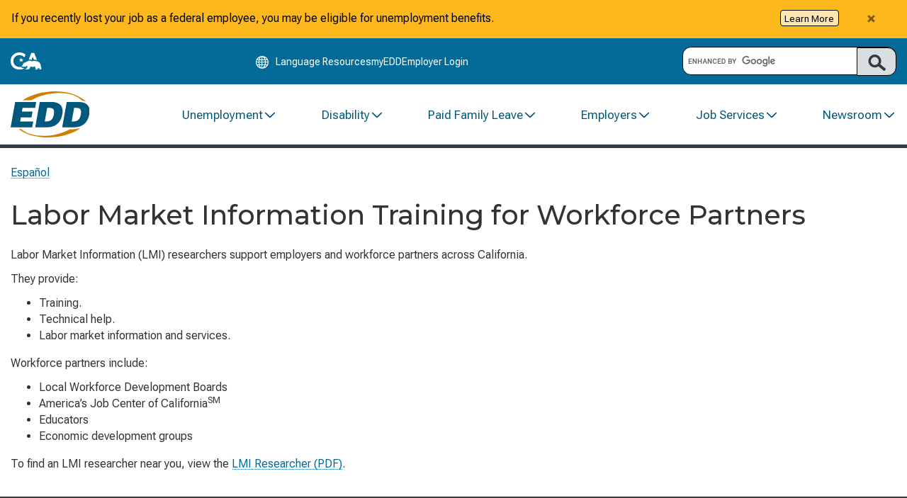

--- FILE ---
content_type: text/html; charset=utf-8
request_url: https://edd.ca.gov/en/jobs_and_training/Labor_Market_Information_Training_for_Workforce_Partners/
body_size: 101769
content:


<!DOCTYPE html>
<html lang="en" class="no-js">

<head>
    
<meta charset="utf-8">
<meta http-equiv="X-UA-Compatible" content="IE=edge">
<meta name="HandheldFriendly" content="True">
<meta name="MobileOptimized" content="320">
<meta name="viewport" content="width=device-width, initial-scale=1.0, viewport-fit=cover" />
<meta name="Author" content="Employment Development Department" />
<meta name="theme-color" content="#046B98">

    <meta name="keywords" content="labor market information, LMI, workforce partners" />

    <meta name="description" content="LMI researchers offer training and support to workforce partners like local boards, job centers, and educators, helping them use labor market data for workforce planning." />

<title>Labor Market Information Training for Workforce Partners</title>

<link rel="stylesheet" href="/Assets/css/cagov.core.min-6-30-25.css">
<link rel="stylesheet" href="/Assets/css/colorscheme-oceanside.css">
<link rel="stylesheet" href="/Assets/css/customCss/googleSearch.css" />

<link rel="preconnect" href="https://fonts.googleapis.com">
<link rel="preconnect" href="https://fonts.gstatic.com" crossorigin>

<link href="https://fonts.googleapis.com/css2?family=Montserrat:ital,wght@0,100..900;1,100..900&family=Noto+Sans:ital,wght@0,100..900;1,100..900&family=Roboto+Flex:opsz,wght@8..144,100..1000&display=swap" rel="stylesheet">
<link href='https://fonts.googleapis.com/css?family=Source+Sans+Pro:400,700&display=swap' rel='stylesheet' type='text/css'>

<link href="/bundles/css?v=Zdn8ibzDqA7gti-2iPy5KeI8cixa7t2BC3N-ELWBiF41" rel="stylesheet"/>




    <script>
            (function (w, d, s, l, i) {
        w[l] = w[l] || []; w[l].push({
            'gtm.start':
                new Date().getTime(), event: 'gtm.js'
        }); var f = d.getElementsByTagName(s)[0],
            j = d.createElement(s), dl = l != 'dataLayer' ? '&l=' + l : ''; j.async = true; j.src =
                'https://www.googletagmanager.com/gtm.js?id=' + i + dl; f.parentNode.insertBefore(j, f);
    })(window,document,'script','dataLayer','GTM-N8KVMBR');
    </script>

<script>
    (function () {
        var id = 'global-alert-649ae30a-9f3d-41cf-9c11-74ebf32649e1';
        var name = 'alert-' + id;

        function hasCookie(n) {
            return document.cookie.split(';').some(function (c) {
                return c.trim().indexOf(n + '=') === 0;
            });
        }

        if (!hasCookie(name)) {
            document.addEventListener('DOMContentLoaded', function () {
                var el = document.querySelector('.alert-banner[data-alert-id="' + id + '"]');
                if (el) el.classList.remove('prehide');
            });
        }
    })();
</script>

<script src="https://code.jquery.com/jquery-3.4.1.min.js"
        integrity="sha256-CSXorXvZcTkaix6Yvo6HppcZGetbYMGWSFlBw8HfCJo="
        crossorigin="anonymous"></script>
<script>
    if (typeof jQuery == 'undefined') {
        document.write(unescape("%3Cscript src='/Assets/js/libs/jquery.js' type='text/javascript'%3E%3C/script%3E"));
    }
</script>

<script src="https://code.jquery.com/jquery-migrate-3.0.1.min.js"></script>

<script>
    if (typeof jQuery.migrateWarnings == 'undefined') {
        document.write(unescape("%3Cscript src='/Assets/js/libs/jquery-migrate-3.0.1.js' type='text/javascript'%3E%3C/script%3E"));
    }
</script>

<script src="/Assets/js/jq_expand.js"></script>

<link rel="manifest" href="/manifest.json">
<link rel="icon" href="/favicon.ico">
<link rel="icon" sizes="192x192" href="/Assets/images/apple-touch-icon-192x192.png">

<!-- This module allows for the loading of the custom header code -->






<script type="application/ld+json">
    {
  "@context": "https://schema.org",
  "datePublished": "2022-01-20",
  "dateModified": "2025-12-23"
}
</script>


<!-- Include Google Analytics -->

    <!-- Google Analytics tag (gtag.js) -->
    <script async src="https://www.googletagmanager.com/gtag/js?id=G-KF25MR5YHK"></script>
    <script>
        window.dataLayer = window.dataLayer || [];
        function gtag() { dataLayer.push(arguments); }
        gtag('js', new Date());
        gtag('config', 'G-KF25MR5YHK'); //GA4 edd.ca.gov ID
        gtag('config', 'G-69TD0KNT0F'); // statewide GA4 ID
        </script>
</head>

<body class="primary inner-page">
    <div id='ZN_9HxZEDQ06FHFeTk'><!--DO NOT REMOVE-CONTENTS PLACED HERE--></div>


    <noscript>
        <iframe src="https://www.googletagmanager.com/ns.html?id=GTM-N8KVMBR" height="0" width="0" style="display:none;visibility:hidden"></iframe>
    </noscript>

    <div id="skip-to-content"><a href="#main-content">Skip to Main Content</a></div>
    





    


<header class="site-header" role="banner">




    <div class="prehide alert alert-severe alert-dismissible  alert-banner" data-alert-id="global-alert-649ae30a-9f3d-41cf-9c11-74ebf32649e1" role="status">
        <div class="container">
                <button type="button" class="close" data-dismiss="alert" aria-label="Close alert"><span aria-hidden="true">&times;</span></button>
            <span class="alert-text"><p class="mt-2">If you recently lost your job as a federal employee, you may be eligible for unemployment benefits.<a class="alert-link btn btn-default btn-xs" href="/link/ed2a191e1eb14ccd9142b71dc7622f43.aspx">Learn More</a></p></span>
        </div>
    </div>

<script type="text/javascript" defer>
    document.addEventListener('DOMContentLoaded', function () {
        $(document).ready(function () {
            function setCookie(cname, cvalue, exminutes) {
                var d = new Date();
                d.setTime(d.getTime() + (exminutes * 60 * 1000));
                var expires = "expires=" + d.toUTCString();
                document.cookie = cname + "=" + cvalue + ";" + expires + ";path=/";
            }

            function getCookie(cname) {
                var name = cname + "=";
                var decodedCookie = decodeURIComponent(document.cookie);
                var ca = decodedCookie.split(';');
                for (var i = 0; i < ca.length; i++) {
                    var c = ca[i];
                    while (c.charAt(0) == ' ') {
                        c = c.substring(1);
                    }
                    if (c.indexOf(name) == 0) {
                        return c.substring(name.length, c.length);
                    }
                }
                return "";
            }

            $(".alert").each(function () {
                if ($(this).data('alert-id')) {
                    var alertId = $(this).data('alert-id');
                    var alertCookie = getCookie("alert-" + alertId);
                    if (alertCookie != "") {
                        $(this).hide();
                    }
                }
            });

            $(".alert .close").off('click').on('click', function () {
                if ($(this).parents('.alert').data('alert-id')) {
                    var alertId = $(this).parents('.alert').data('alert-id');
                    setCookie("alert-" + alertId, alertId, 15);
                }
            });

            $(".alert-cookie").each(function () {
                if ($(this).data('cookie-id')) {
                    var cookieId = $(this).data('cookie-id');
                    var cookieId = getCookie("cookie-" + cookieId);
                    if (cookieId != "") {
                        $(this).hide();
                    }
                }
            });

            $(".alert-cookie .close").off('click').on('click', function () {
                console.log($(this).parents('.alert-cookie').data('cookie-id'));
                if ($(this).parents('.alert-cookie').data('cookie-id')) {
                    var cookieId = $(this).parents('.alert-cookie').data('cookie-id');
                    console.log(cookieId);
                    setCookie("cookie-" + cookieId, cookieId, 15);
                }
            });
        });
    });
</script>


    <div class="site-utility-header" role="navigation" aria-label="Utility">
        <div class="container utility-header-inner">
                <div class="utility-logo">
                    <a href="https://ca.gov" lang="en" onclick="ga('send', 'event', 'Header', 'Utility Click', 'Utility CAGov')">
                        <img src="/siteassets/images/edd-branding/ca-logo.svg" class="utility-header-logo" alt="CA.gov logo" />
                    </a>
                </div>

                <ul class="utility-header-link-container">
                    <li class="utility-header-language-resources-link utility-header-link">
    <a href="#"
       data-toggle="modal"
       data-target="#languageChoice"
       style="text-decoration: none;"
       class="language-resources-link"
       onclick="gtag('event','click',{'event_category':'Header','event_label':'Language Resource Modal Click'});">

        <span class="ca-gov-icon-globe"></span>
        <span id="LanguageOptions" class="">Language Resources</span>
    </a>


                    </li>

                        <li class="utility-header-link">
                            <a href="https://myedd.edd.ca.gov/s/" title="myEDD">
                                myEDD
                            </a>
                        </li>
                        <li class="utility-header-link">
                            <a href="/en/about_edd/employer_services_online/" title="Employer Login">
                                Employer Login
                            </a>
                        </li>
                </ul>

            <div class="utility-search" role="search">
                <div class="gcse-searchbox-only" data-resultsUrl="/en/Search"></div>
            </div>
        </div>
    </div>

    <div class="main-header">
        <div class="container main-header-inner">



<nav class="main-nav-wrapper" aria-label="Main Navigation">
    <a href="/" aria-label="Employment Development Department Home">
        <div class="main-nav-logo">
            <img src="/siteassets/images/edd-branding/edd-logo.svg" alt="Employment Development Department Home" />
        </div>
    </a>

    <button class="mobile-nav-toggle" aria-controls="mobile-nav" aria-expanded="false" aria-label="Toggle navigation">
        <span class="hidden">Open menu</span>
        <svg xmlns="http://www.w3.org/2000/svg" width="53" height="53" viewBox="0 0 53 53" fill="none" class="hamburger-icon">
            <g clip-path="url(#clip0)" transform="translate(0 6)">
                <path class="line line1" d="M3.34174 3.15038H49.6583" stroke="currentColor" stroke-width="2" />
                <path class="line line2" d="M3.34174 20.5045H49.6583" stroke="currentColor" stroke-width="2" />
                <path class="line line3" d="M3.34174 37.8496H49.6583" stroke="currentColor" stroke-width="2" />
            </g>
            <defs>
                <clipPath id="clip0">
                    <rect width="53" height="53" fill="white" />
                </clipPath>
            </defs>
        </svg>
    </button>

    <div class="main-nav-container">
        <ul id="main-nav-menu" class="main-nav-list" role="menubar">
            <li class="main-nav-item has-submenu" role="none">
                <button class="main-nav-link"
                        role="menuitem"
                        aria-haspopup="true"
                        aria-expanded="false"
                        aria-controls="submenu-nav-item-35589"
                        id="nav-toggle-nav-item-35589"
                        aria-label="Unemployment, has submenu">
                    <span>Unemployment</span>
                    <span class="chevron" aria-hidden="true">
                        <svg xmlns="http://www.w3.org/2000/svg" width="20" height="19" viewBox="0 0 20 19" fill="none">
                            <mask id="path-1-inside-1_638_939" fill="white">
                                <path d="M3.00073 5.62777L3.00073 5.36667C3.14098 4.90974 3.6526 4.68752 4.09226 4.93752L9.98961 10.5373L15.9073 4.93682C16.5948 4.56253 17.3215 5.29236 16.8491 5.91526L10.5063 11.9768C10.2243 12.2303 9.77378 12.2296 9.49326 11.9768L3.14971 5.91595L3 5.62777L3.00073 5.62777Z" />
                            </mask>
                            <path d="M3.00073 5.62777L3.00073 5.36667C3.14098 4.90974 3.6526 4.68752 4.09226 4.93752L9.98961 10.5373L15.9073 4.93682C16.5948 4.56253 17.3215 5.29236 16.8491 5.91526L10.5063 11.9768C10.2243 12.2303 9.77378 12.2296 9.49326 11.9768L3.14971 5.91595L3 5.62777L3.00073 5.62777Z" fill="#00587C" />
                            <path d="M3.00073 5.62777L3.00073 7.62777L5.00073 7.62777L5.00073 5.62777L3.00073 5.62777ZM3.00073 5.36667L1.08878 4.77978L1.00073 5.06662L1.00073 5.36667L3.00073 5.36667ZM4.09226 4.93752L5.46941 3.48719L5.29268 3.31937L5.08082 3.19891L4.09226 4.93752ZM9.98961 10.5373L8.61246 11.9876L9.98733 13.2931L11.3644 11.9899L9.98961 10.5373ZM15.9073 4.93682L14.951 3.18028L14.722 3.30497L14.5326 3.48421L15.9073 4.93682ZM16.8491 5.91526L18.2309 7.36116L18.3463 7.25091L18.4427 7.12375L16.8491 5.91526ZM10.5063 11.9768L11.8433 13.4642L11.866 13.4438L11.8881 13.4227L10.5063 11.9768ZM9.49326 11.9768L8.11163 13.4229L8.13275 13.4431L8.15444 13.4626L9.49326 11.9768ZM3.14971 5.91595L1.37489 6.83792L1.52797 7.13261L1.76808 7.36202L3.14971 5.91595ZM3 5.62777L3 3.62777L-0.292708 3.62777L1.22519 6.54974L3 5.62777ZM5.00073 5.62777L5.00073 5.36667L1.00073 5.36667L1.00073 5.62777L5.00073 5.62777ZM4.91268 5.95355C4.68733 6.68771 3.80603 7.07546 3.10371 6.67612L5.08082 3.19891C3.49917 2.29959 1.59464 3.13177 1.08878 4.77978L4.91268 5.95355ZM2.71511 6.38784L8.61246 11.9876L11.3668 9.08698L5.46941 3.48719L2.71511 6.38784ZM11.3644 11.9899L17.2821 6.38943L14.5326 3.48421L8.61487 9.0847L11.3644 11.9899ZM16.8636 6.69336C16.3878 6.95245 15.7726 6.84905 15.3824 6.44958C15.1917 6.25428 15.0342 5.9668 15.0048 5.61214C14.9736 5.2362 15.0973 4.91543 15.2555 4.70676L18.4427 7.12375C19.32 5.96695 19.0941 4.525 18.2439 3.65461C17.4366 2.82807 16.1143 2.5469 14.951 3.18028L16.8636 6.69336ZM15.4673 4.46935L9.12452 10.5309L11.8881 13.4227L18.2309 7.36116L15.4673 4.46935ZM9.16928 10.4894C9.64799 10.0591 10.3521 10.0585 10.8321 10.4911L8.15444 13.4626C9.19549 14.4007 10.8007 14.4015 11.8433 13.4642L9.16928 10.4894ZM10.8749 10.5308L4.53133 4.46989L1.76808 7.36202L8.11163 13.4229L10.8749 10.5308ZM4.92452 4.99398L4.77481 4.70579L1.22519 6.54974L1.37489 6.83792L4.92452 4.99398ZM3 7.62777L3.00073 7.62777L3.00073 3.62777L3 3.62777L3 7.62777Z" fill="#00587C" mask="url(#path-1-inside-1_638_939)" />
                        </svg>
                    </span>
                </button>

                    <ul id="submenu-nav-item-35589"
                        class="submenu two-column"
                        role="menu"
                        aria-labelledby="nav-toggle-nav-item-35589"
                        hidden>
                            <li>
                                <a href="/en/unemployment/" role="menuitem">Unemployment Benefits</a>
                            </li>
                            <li>
                                <a href="/en/unemployment/step-1-get-your-information-in-order/" role="menuitem">Step 1: Get Your Information in Order</a>
                            </li>
                            <li>
                                <a href="/en/unemployment/step-2-apply/" role="menuitem">Step 2: Apply</a>
                            </li>
                            <li>
                                <a href="/en/unemployment/step-3-register-in-caljobs/" role="menuitem">Step 3: Register in CalJOBS</a>
                            </li>
                            <li>
                                <a href="/en/unemployment/step-4-review-benefit-documents/" role="menuitem">Step 4: Review Benefit Documents</a>
                            </li>
                            <li>
                                <a href="/en/unemployment/step-5-certify-for-benefits-to-avoid-delays/" role="menuitem">Step 5: Certify for Benefits</a>
                            </li>
                            <li>
                                <a href="/en/unemployment/step-6-receive-your-first-payment/" role="menuitem">Step 6: Receive Your First Payment</a>
                            </li>
                            <li>
                                <a href="/en/unemployment/step-7-continue-to-certify/" role="menuitem">Step 7: Continue to Certify</a>
                            </li>
                            <li>
                                <a href="/en/unemployment/step-8-end-your-benefits/" role="menuitem">Step 8: End Your Benefits</a>
                            </li>
                            <li>
                                <a href="/en/unemployment/claim-status/" role="menuitem">Determinations and Eligibility</a>
                            </li>
                            <li>
                                <a href="/en/unemployment/appeals/" role="menuitem">Appeals</a>
                            </li>
                            <li>
                                <a href="/en/unemployment/overpayments-and-penalties/" role="menuitem">Overpayments and Penalties</a>
                            </li>
                    </ul>
            </li>
            <li class="main-nav-item has-submenu" role="none">
                <button class="main-nav-link"
                        role="menuitem"
                        aria-haspopup="true"
                        aria-expanded="false"
                        aria-controls="submenu-nav-item-35590"
                        id="nav-toggle-nav-item-35590"
                        aria-label="Disability, has submenu">
                    <span>Disability</span>
                    <span class="chevron" aria-hidden="true">
                        <svg xmlns="http://www.w3.org/2000/svg" width="20" height="19" viewBox="0 0 20 19" fill="none">
                            <mask id="path-1-inside-1_638_939" fill="white">
                                <path d="M3.00073 5.62777L3.00073 5.36667C3.14098 4.90974 3.6526 4.68752 4.09226 4.93752L9.98961 10.5373L15.9073 4.93682C16.5948 4.56253 17.3215 5.29236 16.8491 5.91526L10.5063 11.9768C10.2243 12.2303 9.77378 12.2296 9.49326 11.9768L3.14971 5.91595L3 5.62777L3.00073 5.62777Z" />
                            </mask>
                            <path d="M3.00073 5.62777L3.00073 5.36667C3.14098 4.90974 3.6526 4.68752 4.09226 4.93752L9.98961 10.5373L15.9073 4.93682C16.5948 4.56253 17.3215 5.29236 16.8491 5.91526L10.5063 11.9768C10.2243 12.2303 9.77378 12.2296 9.49326 11.9768L3.14971 5.91595L3 5.62777L3.00073 5.62777Z" fill="#00587C" />
                            <path d="M3.00073 5.62777L3.00073 7.62777L5.00073 7.62777L5.00073 5.62777L3.00073 5.62777ZM3.00073 5.36667L1.08878 4.77978L1.00073 5.06662L1.00073 5.36667L3.00073 5.36667ZM4.09226 4.93752L5.46941 3.48719L5.29268 3.31937L5.08082 3.19891L4.09226 4.93752ZM9.98961 10.5373L8.61246 11.9876L9.98733 13.2931L11.3644 11.9899L9.98961 10.5373ZM15.9073 4.93682L14.951 3.18028L14.722 3.30497L14.5326 3.48421L15.9073 4.93682ZM16.8491 5.91526L18.2309 7.36116L18.3463 7.25091L18.4427 7.12375L16.8491 5.91526ZM10.5063 11.9768L11.8433 13.4642L11.866 13.4438L11.8881 13.4227L10.5063 11.9768ZM9.49326 11.9768L8.11163 13.4229L8.13275 13.4431L8.15444 13.4626L9.49326 11.9768ZM3.14971 5.91595L1.37489 6.83792L1.52797 7.13261L1.76808 7.36202L3.14971 5.91595ZM3 5.62777L3 3.62777L-0.292708 3.62777L1.22519 6.54974L3 5.62777ZM5.00073 5.62777L5.00073 5.36667L1.00073 5.36667L1.00073 5.62777L5.00073 5.62777ZM4.91268 5.95355C4.68733 6.68771 3.80603 7.07546 3.10371 6.67612L5.08082 3.19891C3.49917 2.29959 1.59464 3.13177 1.08878 4.77978L4.91268 5.95355ZM2.71511 6.38784L8.61246 11.9876L11.3668 9.08698L5.46941 3.48719L2.71511 6.38784ZM11.3644 11.9899L17.2821 6.38943L14.5326 3.48421L8.61487 9.0847L11.3644 11.9899ZM16.8636 6.69336C16.3878 6.95245 15.7726 6.84905 15.3824 6.44958C15.1917 6.25428 15.0342 5.9668 15.0048 5.61214C14.9736 5.2362 15.0973 4.91543 15.2555 4.70676L18.4427 7.12375C19.32 5.96695 19.0941 4.525 18.2439 3.65461C17.4366 2.82807 16.1143 2.5469 14.951 3.18028L16.8636 6.69336ZM15.4673 4.46935L9.12452 10.5309L11.8881 13.4227L18.2309 7.36116L15.4673 4.46935ZM9.16928 10.4894C9.64799 10.0591 10.3521 10.0585 10.8321 10.4911L8.15444 13.4626C9.19549 14.4007 10.8007 14.4015 11.8433 13.4642L9.16928 10.4894ZM10.8749 10.5308L4.53133 4.46989L1.76808 7.36202L8.11163 13.4229L10.8749 10.5308ZM4.92452 4.99398L4.77481 4.70579L1.22519 6.54974L1.37489 6.83792L4.92452 4.99398ZM3 7.62777L3.00073 7.62777L3.00073 3.62777L3 3.62777L3 7.62777Z" fill="#00587C" mask="url(#path-1-inside-1_638_939)" />
                        </svg>
                    </span>
                </button>

                    <ul id="submenu-nav-item-35590"
                        class="submenu two-column"
                        role="menu"
                        aria-labelledby="nav-toggle-nav-item-35590"
                        hidden>
                            <li>
                                <a href="/en/disability/disability_insurance/" role="menuitem">Disability Insurance Benefits</a>
                            </li>
                            <li>
                                <a href="/en/disability/step-1-get-your-information-in-order/" role="menuitem">Step 1: Get Your Information in Order</a>
                            </li>
                            <li>
                                <a href="/en/disability/step-2-apply/" role="menuitem">Step 2: Apply</a>
                            </li>
                            <li>
                                <a href="/en/disability/step-3-have-a-medical-certification-completed/" role="menuitem">Step 3: Have a Medical Certification Completed</a>
                            </li>
                            <li>
                                <a href="/en/disability/step-4-review-benefit-documents/" role="menuitem">Step 4: Review Benefit Documents</a>
                            </li>
                            <li>
                                <a href="/en/disability/step-5-receive-your-first-payment/" role="menuitem">Step 5: Receive Your First Payment</a>
                            </li>
                            <li>
                                <a href="/en/disability/step-6-manage-benefits/" role="menuitem">Step 6: Manage Benefits</a>
                            </li>
                            <li>
                                <a href="/en/disability/step-7-end-your-benefits/" role="menuitem">Step 7: End Your Benefits</a>
                            </li>
                            <li>
                                <a href="/en/disability/Am_I_Eligible_for_DI_Benefits/" role="menuitem">Eligibility Requirements</a>
                            </li>
                            <li>
                                <a href="/en/disability/appeals/" role="menuitem">Appeals</a>
                            </li>
                            <li>
                                <a href="/en/about_edd/events-and-seminars/" role="menuitem">Events and Educational Webinars</a>
                            </li>
                    </ul>
            </li>
            <li class="main-nav-item has-submenu" role="none">
                <button class="main-nav-link"
                        role="menuitem"
                        aria-haspopup="true"
                        aria-expanded="false"
                        aria-controls="submenu-nav-item-35591"
                        id="nav-toggle-nav-item-35591"
                        aria-label="Paid Family Leave, has submenu">
                    <span>Paid Family Leave</span>
                    <span class="chevron" aria-hidden="true">
                        <svg xmlns="http://www.w3.org/2000/svg" width="20" height="19" viewBox="0 0 20 19" fill="none">
                            <mask id="path-1-inside-1_638_939" fill="white">
                                <path d="M3.00073 5.62777L3.00073 5.36667C3.14098 4.90974 3.6526 4.68752 4.09226 4.93752L9.98961 10.5373L15.9073 4.93682C16.5948 4.56253 17.3215 5.29236 16.8491 5.91526L10.5063 11.9768C10.2243 12.2303 9.77378 12.2296 9.49326 11.9768L3.14971 5.91595L3 5.62777L3.00073 5.62777Z" />
                            </mask>
                            <path d="M3.00073 5.62777L3.00073 5.36667C3.14098 4.90974 3.6526 4.68752 4.09226 4.93752L9.98961 10.5373L15.9073 4.93682C16.5948 4.56253 17.3215 5.29236 16.8491 5.91526L10.5063 11.9768C10.2243 12.2303 9.77378 12.2296 9.49326 11.9768L3.14971 5.91595L3 5.62777L3.00073 5.62777Z" fill="#00587C" />
                            <path d="M3.00073 5.62777L3.00073 7.62777L5.00073 7.62777L5.00073 5.62777L3.00073 5.62777ZM3.00073 5.36667L1.08878 4.77978L1.00073 5.06662L1.00073 5.36667L3.00073 5.36667ZM4.09226 4.93752L5.46941 3.48719L5.29268 3.31937L5.08082 3.19891L4.09226 4.93752ZM9.98961 10.5373L8.61246 11.9876L9.98733 13.2931L11.3644 11.9899L9.98961 10.5373ZM15.9073 4.93682L14.951 3.18028L14.722 3.30497L14.5326 3.48421L15.9073 4.93682ZM16.8491 5.91526L18.2309 7.36116L18.3463 7.25091L18.4427 7.12375L16.8491 5.91526ZM10.5063 11.9768L11.8433 13.4642L11.866 13.4438L11.8881 13.4227L10.5063 11.9768ZM9.49326 11.9768L8.11163 13.4229L8.13275 13.4431L8.15444 13.4626L9.49326 11.9768ZM3.14971 5.91595L1.37489 6.83792L1.52797 7.13261L1.76808 7.36202L3.14971 5.91595ZM3 5.62777L3 3.62777L-0.292708 3.62777L1.22519 6.54974L3 5.62777ZM5.00073 5.62777L5.00073 5.36667L1.00073 5.36667L1.00073 5.62777L5.00073 5.62777ZM4.91268 5.95355C4.68733 6.68771 3.80603 7.07546 3.10371 6.67612L5.08082 3.19891C3.49917 2.29959 1.59464 3.13177 1.08878 4.77978L4.91268 5.95355ZM2.71511 6.38784L8.61246 11.9876L11.3668 9.08698L5.46941 3.48719L2.71511 6.38784ZM11.3644 11.9899L17.2821 6.38943L14.5326 3.48421L8.61487 9.0847L11.3644 11.9899ZM16.8636 6.69336C16.3878 6.95245 15.7726 6.84905 15.3824 6.44958C15.1917 6.25428 15.0342 5.9668 15.0048 5.61214C14.9736 5.2362 15.0973 4.91543 15.2555 4.70676L18.4427 7.12375C19.32 5.96695 19.0941 4.525 18.2439 3.65461C17.4366 2.82807 16.1143 2.5469 14.951 3.18028L16.8636 6.69336ZM15.4673 4.46935L9.12452 10.5309L11.8881 13.4227L18.2309 7.36116L15.4673 4.46935ZM9.16928 10.4894C9.64799 10.0591 10.3521 10.0585 10.8321 10.4911L8.15444 13.4626C9.19549 14.4007 10.8007 14.4015 11.8433 13.4642L9.16928 10.4894ZM10.8749 10.5308L4.53133 4.46989L1.76808 7.36202L8.11163 13.4229L10.8749 10.5308ZM4.92452 4.99398L4.77481 4.70579L1.22519 6.54974L1.37489 6.83792L4.92452 4.99398ZM3 7.62777L3.00073 7.62777L3.00073 3.62777L3 3.62777L3 7.62777Z" fill="#00587C" mask="url(#path-1-inside-1_638_939)" />
                        </svg>
                    </span>
                </button>

                    <ul id="submenu-nav-item-35591"
                        class="submenu two-column"
                        role="menu"
                        aria-labelledby="nav-toggle-nav-item-35591"
                        hidden>
                            <li>
                                <a href="/en/disability/paid-family-leave/" role="menuitem">Paid Family Leave Benefits</a>
                            </li>
                            <li>
                                <a href="/en/disability/paid-family-leave/step-1-get-your-information-in-order/" role="menuitem">Step 1: Get Your Information in Order</a>
                            </li>
                            <li>
                                <a href="/en/disability/paid-family-leave/step-2-apply/" role="menuitem">Step 2: Apply</a>
                            </li>
                            <li>
                                <a href="/en/disability/paid-family-leave/step-3-submit-required-documents/" role="menuitem">Step 3: Submit Required Documents</a>
                            </li>
                            <li>
                                <a href="/en/disability/paid-family-leave/step-4-review-benefit-documents/" role="menuitem">Step 4: Review Benefit Documents</a>
                            </li>
                            <li>
                                <a href="/en/disability/paid-family-leave/step-5-receive-your-first-payment/" role="menuitem">Step 5: Receive Your First Payment</a>
                            </li>
                            <li>
                                <a href="/en/disability/paid-family-leave/step-6-manage-benefits/" role="menuitem">Step 6: Manage Benefits</a>
                            </li>
                            <li>
                                <a href="/en/disability/paid-family-leave/step-7-end-your-benefits/" role="menuitem">Step 7: End Your Benefits</a>
                            </li>
                            <li>
                                <a href="/en/disability/Am_I_Eligible_for_PFL_Benefits/" role="menuitem">Eligibility Requirements</a>
                            </li>
                            <li>
                                <a href="/en/disability/appeals/" role="menuitem">Appeals</a>
                            </li>
                            <li>
                                <a href="/en/disability/paid-family-leave/Physicians-and-Practitioners/" role="menuitem">Physicians and Practitioners</a>
                            </li>
                            <li>
                                <a href="/en/disability/paid-family-leave/Employers/" role="menuitem">Employers</a>
                            </li>
                            <li>
                                <a href="/en/about_edd/events-and-seminars/" role="menuitem">Events and Educational Webinars</a>
                            </li>
                    </ul>
            </li>
            <li class="main-nav-item has-submenu" role="none">
                <button class="main-nav-link"
                        role="menuitem"
                        aria-haspopup="true"
                        aria-expanded="false"
                        aria-controls="submenu-nav-item-35595"
                        id="nav-toggle-nav-item-35595"
                        aria-label="Employers, has submenu">
                    <span>Employers</span>
                    <span class="chevron" aria-hidden="true">
                        <svg xmlns="http://www.w3.org/2000/svg" width="20" height="19" viewBox="0 0 20 19" fill="none">
                            <mask id="path-1-inside-1_638_939" fill="white">
                                <path d="M3.00073 5.62777L3.00073 5.36667C3.14098 4.90974 3.6526 4.68752 4.09226 4.93752L9.98961 10.5373L15.9073 4.93682C16.5948 4.56253 17.3215 5.29236 16.8491 5.91526L10.5063 11.9768C10.2243 12.2303 9.77378 12.2296 9.49326 11.9768L3.14971 5.91595L3 5.62777L3.00073 5.62777Z" />
                            </mask>
                            <path d="M3.00073 5.62777L3.00073 5.36667C3.14098 4.90974 3.6526 4.68752 4.09226 4.93752L9.98961 10.5373L15.9073 4.93682C16.5948 4.56253 17.3215 5.29236 16.8491 5.91526L10.5063 11.9768C10.2243 12.2303 9.77378 12.2296 9.49326 11.9768L3.14971 5.91595L3 5.62777L3.00073 5.62777Z" fill="#00587C" />
                            <path d="M3.00073 5.62777L3.00073 7.62777L5.00073 7.62777L5.00073 5.62777L3.00073 5.62777ZM3.00073 5.36667L1.08878 4.77978L1.00073 5.06662L1.00073 5.36667L3.00073 5.36667ZM4.09226 4.93752L5.46941 3.48719L5.29268 3.31937L5.08082 3.19891L4.09226 4.93752ZM9.98961 10.5373L8.61246 11.9876L9.98733 13.2931L11.3644 11.9899L9.98961 10.5373ZM15.9073 4.93682L14.951 3.18028L14.722 3.30497L14.5326 3.48421L15.9073 4.93682ZM16.8491 5.91526L18.2309 7.36116L18.3463 7.25091L18.4427 7.12375L16.8491 5.91526ZM10.5063 11.9768L11.8433 13.4642L11.866 13.4438L11.8881 13.4227L10.5063 11.9768ZM9.49326 11.9768L8.11163 13.4229L8.13275 13.4431L8.15444 13.4626L9.49326 11.9768ZM3.14971 5.91595L1.37489 6.83792L1.52797 7.13261L1.76808 7.36202L3.14971 5.91595ZM3 5.62777L3 3.62777L-0.292708 3.62777L1.22519 6.54974L3 5.62777ZM5.00073 5.62777L5.00073 5.36667L1.00073 5.36667L1.00073 5.62777L5.00073 5.62777ZM4.91268 5.95355C4.68733 6.68771 3.80603 7.07546 3.10371 6.67612L5.08082 3.19891C3.49917 2.29959 1.59464 3.13177 1.08878 4.77978L4.91268 5.95355ZM2.71511 6.38784L8.61246 11.9876L11.3668 9.08698L5.46941 3.48719L2.71511 6.38784ZM11.3644 11.9899L17.2821 6.38943L14.5326 3.48421L8.61487 9.0847L11.3644 11.9899ZM16.8636 6.69336C16.3878 6.95245 15.7726 6.84905 15.3824 6.44958C15.1917 6.25428 15.0342 5.9668 15.0048 5.61214C14.9736 5.2362 15.0973 4.91543 15.2555 4.70676L18.4427 7.12375C19.32 5.96695 19.0941 4.525 18.2439 3.65461C17.4366 2.82807 16.1143 2.5469 14.951 3.18028L16.8636 6.69336ZM15.4673 4.46935L9.12452 10.5309L11.8881 13.4227L18.2309 7.36116L15.4673 4.46935ZM9.16928 10.4894C9.64799 10.0591 10.3521 10.0585 10.8321 10.4911L8.15444 13.4626C9.19549 14.4007 10.8007 14.4015 11.8433 13.4642L9.16928 10.4894ZM10.8749 10.5308L4.53133 4.46989L1.76808 7.36202L8.11163 13.4229L10.8749 10.5308ZM4.92452 4.99398L4.77481 4.70579L1.22519 6.54974L1.37489 6.83792L4.92452 4.99398ZM3 7.62777L3.00073 7.62777L3.00073 3.62777L3 3.62777L3 7.62777Z" fill="#00587C" mask="url(#path-1-inside-1_638_939)" />
                        </svg>
                    </span>
                </button>

                    <ul id="submenu-nav-item-35595"
                        class="submenu two-column"
                        role="menu"
                        aria-labelledby="nav-toggle-nav-item-35595"
                        hidden>
                            <li>
                                <a href="/en/employers/" role="menuitem">Employers Portal</a>
                            </li>
                            <li>
                                <a href="/en/payroll_taxes/Am_I_Required_to_Register_as_an_Employer/" role="menuitem">Register as an Employer</a>
                            </li>
                            <li>
                                <a href="/en/payroll_taxes/" role="menuitem">Payroll Taxes</a>
                            </li>
                            <li>
                                <a href="/en/payroll_taxes/payroll-tax-webinars/" role="menuitem">Payroll Tax Webinars</a>
                            </li>
                            <li>
                                <a href="/en/payroll_taxes/Due_Dates_Calendar/" role="menuitem">Calendar – Payroll Tax Due Dates</a>
                            </li>
                            <li>
                                <a href="/en/payroll_taxes/forms_and_publications/" role="menuitem">Payroll Taxes – Forms and Publications</a>
                            </li>
                            <li>
                                <a href="/en/unemployment/work_sharing_program/" role="menuitem">Work Sharing</a>
                            </li>
                            <li>
                                <a href="/en/jobs_and_training/Work_Opportunity_Tax_Credit/" role="menuitem">Work Opportunity Tax Credit</a>
                            </li>
                            <li>
                                <a href="/en/jobs_and_training/Employer_Information/" role="menuitem">Hiring and Training Services for Employers</a>
                            </li>
                            <li>
                                <a href="/en/unemployment/Employer_Information/" role="menuitem">Unemployment Insurance Employer Information</a>
                            </li>
                            <li>
                                <a href="/en/disability/Employer-Information/" role="menuitem">State Disability Insurance Employer Information</a>
                            </li>
                    </ul>
            </li>
            <li class="main-nav-item has-submenu" role="none">
                <button class="main-nav-link"
                        role="menuitem"
                        aria-haspopup="true"
                        aria-expanded="false"
                        aria-controls="submenu-nav-item-35596"
                        id="nav-toggle-nav-item-35596"
                        aria-label="Job Services, has submenu">
                    <span>Job Services</span>
                    <span class="chevron" aria-hidden="true">
                        <svg xmlns="http://www.w3.org/2000/svg" width="20" height="19" viewBox="0 0 20 19" fill="none">
                            <mask id="path-1-inside-1_638_939" fill="white">
                                <path d="M3.00073 5.62777L3.00073 5.36667C3.14098 4.90974 3.6526 4.68752 4.09226 4.93752L9.98961 10.5373L15.9073 4.93682C16.5948 4.56253 17.3215 5.29236 16.8491 5.91526L10.5063 11.9768C10.2243 12.2303 9.77378 12.2296 9.49326 11.9768L3.14971 5.91595L3 5.62777L3.00073 5.62777Z" />
                            </mask>
                            <path d="M3.00073 5.62777L3.00073 5.36667C3.14098 4.90974 3.6526 4.68752 4.09226 4.93752L9.98961 10.5373L15.9073 4.93682C16.5948 4.56253 17.3215 5.29236 16.8491 5.91526L10.5063 11.9768C10.2243 12.2303 9.77378 12.2296 9.49326 11.9768L3.14971 5.91595L3 5.62777L3.00073 5.62777Z" fill="#00587C" />
                            <path d="M3.00073 5.62777L3.00073 7.62777L5.00073 7.62777L5.00073 5.62777L3.00073 5.62777ZM3.00073 5.36667L1.08878 4.77978L1.00073 5.06662L1.00073 5.36667L3.00073 5.36667ZM4.09226 4.93752L5.46941 3.48719L5.29268 3.31937L5.08082 3.19891L4.09226 4.93752ZM9.98961 10.5373L8.61246 11.9876L9.98733 13.2931L11.3644 11.9899L9.98961 10.5373ZM15.9073 4.93682L14.951 3.18028L14.722 3.30497L14.5326 3.48421L15.9073 4.93682ZM16.8491 5.91526L18.2309 7.36116L18.3463 7.25091L18.4427 7.12375L16.8491 5.91526ZM10.5063 11.9768L11.8433 13.4642L11.866 13.4438L11.8881 13.4227L10.5063 11.9768ZM9.49326 11.9768L8.11163 13.4229L8.13275 13.4431L8.15444 13.4626L9.49326 11.9768ZM3.14971 5.91595L1.37489 6.83792L1.52797 7.13261L1.76808 7.36202L3.14971 5.91595ZM3 5.62777L3 3.62777L-0.292708 3.62777L1.22519 6.54974L3 5.62777ZM5.00073 5.62777L5.00073 5.36667L1.00073 5.36667L1.00073 5.62777L5.00073 5.62777ZM4.91268 5.95355C4.68733 6.68771 3.80603 7.07546 3.10371 6.67612L5.08082 3.19891C3.49917 2.29959 1.59464 3.13177 1.08878 4.77978L4.91268 5.95355ZM2.71511 6.38784L8.61246 11.9876L11.3668 9.08698L5.46941 3.48719L2.71511 6.38784ZM11.3644 11.9899L17.2821 6.38943L14.5326 3.48421L8.61487 9.0847L11.3644 11.9899ZM16.8636 6.69336C16.3878 6.95245 15.7726 6.84905 15.3824 6.44958C15.1917 6.25428 15.0342 5.9668 15.0048 5.61214C14.9736 5.2362 15.0973 4.91543 15.2555 4.70676L18.4427 7.12375C19.32 5.96695 19.0941 4.525 18.2439 3.65461C17.4366 2.82807 16.1143 2.5469 14.951 3.18028L16.8636 6.69336ZM15.4673 4.46935L9.12452 10.5309L11.8881 13.4227L18.2309 7.36116L15.4673 4.46935ZM9.16928 10.4894C9.64799 10.0591 10.3521 10.0585 10.8321 10.4911L8.15444 13.4626C9.19549 14.4007 10.8007 14.4015 11.8433 13.4642L9.16928 10.4894ZM10.8749 10.5308L4.53133 4.46989L1.76808 7.36202L8.11163 13.4229L10.8749 10.5308ZM4.92452 4.99398L4.77481 4.70579L1.22519 6.54974L1.37489 6.83792L4.92452 4.99398ZM3 7.62777L3.00073 7.62777L3.00073 3.62777L3 3.62777L3 7.62777Z" fill="#00587C" mask="url(#path-1-inside-1_638_939)" />
                        </svg>
                    </span>
                </button>

                    <ul id="submenu-nav-item-35596"
                        class="submenu two-column"
                        role="menu"
                        aria-labelledby="nav-toggle-nav-item-35596"
                        hidden>
                            <li>
                                <a href="/en/jobs_and_training/" role="menuitem">Job Services Portal</a>
                            </li>
                            <li>
                                <a href="/en/jobs_and_training/Caljobs/" role="menuitem">CalJOBS</a>
                            </li>
                            <li>
                                <a href="/en/jobs_and_training/TCLobby/" role="menuitem">America&#39;s Job Center of California</a>
                            </li>
                            <li>
                                <a href="/en/jobs_and_training/Job_Fairs_and_Workshops/" role="menuitem">Job Fairs and Workshops</a>
                            </li>
                            <li>
                                <a href="/en/jobs_and_training/services_for_veterans/" role="menuitem">Veterans Services</a>
                            </li>
                            <li>
                                <a href="/en/jobs_and_training/Employer_Information/" role="menuitem">Employer Information</a>
                            </li>
                            <li>
                                <a href="/en/jobs_and_training/Workforce_Partner_Information/" role="menuitem">Workforce Partner Information</a>
                            </li>
                            <li>
                                <a href="https://labormarketinfo.edd.ca.gov/" role="menuitem">Labor Market Information</a>
                            </li>
                    </ul>
            </li>
            <li class="main-nav-item has-submenu" role="none">
                <button class="main-nav-link"
                        role="menuitem"
                        aria-haspopup="true"
                        aria-expanded="false"
                        aria-controls="submenu-nav-item-35597"
                        id="nav-toggle-nav-item-35597"
                        aria-label="Newsroom, has submenu">
                    <span>Newsroom</span>
                    <span class="chevron" aria-hidden="true">
                        <svg xmlns="http://www.w3.org/2000/svg" width="20" height="19" viewBox="0 0 20 19" fill="none">
                            <mask id="path-1-inside-1_638_939" fill="white">
                                <path d="M3.00073 5.62777L3.00073 5.36667C3.14098 4.90974 3.6526 4.68752 4.09226 4.93752L9.98961 10.5373L15.9073 4.93682C16.5948 4.56253 17.3215 5.29236 16.8491 5.91526L10.5063 11.9768C10.2243 12.2303 9.77378 12.2296 9.49326 11.9768L3.14971 5.91595L3 5.62777L3.00073 5.62777Z" />
                            </mask>
                            <path d="M3.00073 5.62777L3.00073 5.36667C3.14098 4.90974 3.6526 4.68752 4.09226 4.93752L9.98961 10.5373L15.9073 4.93682C16.5948 4.56253 17.3215 5.29236 16.8491 5.91526L10.5063 11.9768C10.2243 12.2303 9.77378 12.2296 9.49326 11.9768L3.14971 5.91595L3 5.62777L3.00073 5.62777Z" fill="#00587C" />
                            <path d="M3.00073 5.62777L3.00073 7.62777L5.00073 7.62777L5.00073 5.62777L3.00073 5.62777ZM3.00073 5.36667L1.08878 4.77978L1.00073 5.06662L1.00073 5.36667L3.00073 5.36667ZM4.09226 4.93752L5.46941 3.48719L5.29268 3.31937L5.08082 3.19891L4.09226 4.93752ZM9.98961 10.5373L8.61246 11.9876L9.98733 13.2931L11.3644 11.9899L9.98961 10.5373ZM15.9073 4.93682L14.951 3.18028L14.722 3.30497L14.5326 3.48421L15.9073 4.93682ZM16.8491 5.91526L18.2309 7.36116L18.3463 7.25091L18.4427 7.12375L16.8491 5.91526ZM10.5063 11.9768L11.8433 13.4642L11.866 13.4438L11.8881 13.4227L10.5063 11.9768ZM9.49326 11.9768L8.11163 13.4229L8.13275 13.4431L8.15444 13.4626L9.49326 11.9768ZM3.14971 5.91595L1.37489 6.83792L1.52797 7.13261L1.76808 7.36202L3.14971 5.91595ZM3 5.62777L3 3.62777L-0.292708 3.62777L1.22519 6.54974L3 5.62777ZM5.00073 5.62777L5.00073 5.36667L1.00073 5.36667L1.00073 5.62777L5.00073 5.62777ZM4.91268 5.95355C4.68733 6.68771 3.80603 7.07546 3.10371 6.67612L5.08082 3.19891C3.49917 2.29959 1.59464 3.13177 1.08878 4.77978L4.91268 5.95355ZM2.71511 6.38784L8.61246 11.9876L11.3668 9.08698L5.46941 3.48719L2.71511 6.38784ZM11.3644 11.9899L17.2821 6.38943L14.5326 3.48421L8.61487 9.0847L11.3644 11.9899ZM16.8636 6.69336C16.3878 6.95245 15.7726 6.84905 15.3824 6.44958C15.1917 6.25428 15.0342 5.9668 15.0048 5.61214C14.9736 5.2362 15.0973 4.91543 15.2555 4.70676L18.4427 7.12375C19.32 5.96695 19.0941 4.525 18.2439 3.65461C17.4366 2.82807 16.1143 2.5469 14.951 3.18028L16.8636 6.69336ZM15.4673 4.46935L9.12452 10.5309L11.8881 13.4227L18.2309 7.36116L15.4673 4.46935ZM9.16928 10.4894C9.64799 10.0591 10.3521 10.0585 10.8321 10.4911L8.15444 13.4626C9.19549 14.4007 10.8007 14.4015 11.8433 13.4642L9.16928 10.4894ZM10.8749 10.5308L4.53133 4.46989L1.76808 7.36202L8.11163 13.4229L10.8749 10.5308ZM4.92452 4.99398L4.77481 4.70579L1.22519 6.54974L1.37489 6.83792L4.92452 4.99398ZM3 7.62777L3.00073 7.62777L3.00073 3.62777L3 3.62777L3 7.62777Z" fill="#00587C" mask="url(#path-1-inside-1_638_939)" />
                        </svg>
                    </span>
                </button>

                    <ul id="submenu-nav-item-35597"
                        class="submenu"
                        role="menu"
                        aria-labelledby="nav-toggle-nav-item-35597"
                        hidden>
                            <li>
                                <a href="/en/newsroom/" role="menuitem">News Releases and Helpful Links</a>
                            </li>
                            <li>
                                <a href="/en/newsroom/benefitting-californians/" role="menuitem">Benefiting Californians Blog</a>
                            </li>
                            <li>
                                <a href="/en/about_edd/eddnext/" role="menuitem">EDDNext Modernization Updates</a>
                            </li>
                            <li>
                                <a href="/en/about_edd/public_records_request/" role="menuitem">Public Records Request</a>
                            </li>
                            <li>
                                <a href="/en/about_edd/quick_statistics/" role="menuitem">Quick Statistics</a>
                            </li>
                            <li>
                                <a href="https://labormarketinfo.edd.ca.gov/" role="menuitem">Labor Market Information</a>
                            </li>
                            <li>
                                <a href="/en/newsroom/facts-and-stats/dashboard/" role="menuitem">Unemployment Data Dashboard</a>
                            </li>
                    </ul>
            </li>
        </ul>
    </div>
</nav>
        </div>
    </div>

    <!-- Mobile Menu -->
    <div id="mobile-nav" class="mobile-nav" hidden>


        <div class="mobile-search" role="search">
            <div class="gcse-searchbox-only" data-resultsUrl="/en/Search"></div>
        </div>

        <ul class="mobile-nav-list container">
            <li class="mobile-nav-item mobile-nav-link">
                <a href="https://myedd.edd.ca.gov/s/" role="menuitem">myEDD Login</a>
            </li>
            <li class="mobile-nav-item mobile-nav-link">
                <a href="/en/about_edd/employer_services_online/" role="menuitem">Employer Login</a>
            </li>

                <li class="mobile-nav-item has-submenu">
                    <button class="mobile-nav-link" aria-expanded="false" aria-controls="submenu-mobile-nav-35589" id="toggle-mobile-nav-35589">
                        Unemployment
                        <svg xmlns="http://www.w3.org/2000/svg" width="16" height="29" viewBox="0 0 16 29" fill="none">
                            <g clip-path="url(#clip0_392_3183)">
                                <path d="M1.5 1.50001L14.35 14.35L1.5 27.2" stroke="#046B98" stroke-width="3" stroke-linecap="round" stroke-linejoin="round" />
                            </g>
                            <defs>
                                <clipPath id="clip0_392_3183">
                                    <rect width="28.7" height="15.85" fill="white" transform="translate(0 28.7) rotate(-90)" />
                                </clipPath>
                            </defs>
                        </svg>
                    </button>

                        <ul id="submenu-mobile-nav-35589" class="mobile-submenu" role="menu" aria-labelledby="toggle-mobile-nav-35589" hidden>
                                <li role="none" class="mobile-submenu-item">
                                    <a href="/en/unemployment/" role="menuitem">Unemployment Benefits</a>
                                </li>
                                <li role="none" class="mobile-submenu-item">
                                    <a href="/en/unemployment/step-1-get-your-information-in-order/" role="menuitem">Step 1: Get Your Information in Order</a>
                                </li>
                                <li role="none" class="mobile-submenu-item">
                                    <a href="/en/unemployment/step-2-apply/" role="menuitem">Step 2: Apply</a>
                                </li>
                                <li role="none" class="mobile-submenu-item">
                                    <a href="/en/unemployment/step-3-register-in-caljobs/" role="menuitem">Step 3: Register in CalJOBS</a>
                                </li>
                                <li role="none" class="mobile-submenu-item">
                                    <a href="/en/unemployment/step-4-review-benefit-documents/" role="menuitem">Step 4: Review Benefit Documents</a>
                                </li>
                                <li role="none" class="mobile-submenu-item">
                                    <a href="/en/unemployment/step-5-certify-for-benefits-to-avoid-delays/" role="menuitem">Step 5: Certify for Benefits</a>
                                </li>
                                <li role="none" class="mobile-submenu-item">
                                    <a href="/en/unemployment/step-6-receive-your-first-payment/" role="menuitem">Step 6: Receive Your First Payment</a>
                                </li>
                                <li role="none" class="mobile-submenu-item">
                                    <a href="/en/unemployment/step-7-continue-to-certify/" role="menuitem">Step 7: Continue to Certify</a>
                                </li>
                                <li role="none" class="mobile-submenu-item">
                                    <a href="/en/unemployment/step-8-end-your-benefits/" role="menuitem">Step 8: End Your Benefits</a>
                                </li>
                                <li role="none" class="mobile-submenu-item">
                                    <a href="/en/unemployment/claim-status/" role="menuitem">Determinations and Eligibility</a>
                                </li>
                                <li role="none" class="mobile-submenu-item">
                                    <a href="/en/unemployment/appeals/" role="menuitem">Appeals</a>
                                </li>
                                <li role="none" class="mobile-submenu-item">
                                    <a href="/en/unemployment/overpayments-and-penalties/" role="menuitem">Overpayments and Penalties</a>
                                </li>
                        </ul>
                </li>
                <li class="mobile-nav-item has-submenu">
                    <button class="mobile-nav-link" aria-expanded="false" aria-controls="submenu-mobile-nav-35590" id="toggle-mobile-nav-35590">
                        Disability
                        <svg xmlns="http://www.w3.org/2000/svg" width="16" height="29" viewBox="0 0 16 29" fill="none">
                            <g clip-path="url(#clip0_392_3183)">
                                <path d="M1.5 1.50001L14.35 14.35L1.5 27.2" stroke="#046B98" stroke-width="3" stroke-linecap="round" stroke-linejoin="round" />
                            </g>
                            <defs>
                                <clipPath id="clip0_392_3183">
                                    <rect width="28.7" height="15.85" fill="white" transform="translate(0 28.7) rotate(-90)" />
                                </clipPath>
                            </defs>
                        </svg>
                    </button>

                        <ul id="submenu-mobile-nav-35590" class="mobile-submenu" role="menu" aria-labelledby="toggle-mobile-nav-35590" hidden>
                                <li role="none" class="mobile-submenu-item">
                                    <a href="/en/disability/disability_insurance/" role="menuitem">Disability Insurance Benefits</a>
                                </li>
                                <li role="none" class="mobile-submenu-item">
                                    <a href="/en/disability/step-1-get-your-information-in-order/" role="menuitem">Step 1: Get Your Information in Order</a>
                                </li>
                                <li role="none" class="mobile-submenu-item">
                                    <a href="/en/disability/step-2-apply/" role="menuitem">Step 2: Apply</a>
                                </li>
                                <li role="none" class="mobile-submenu-item">
                                    <a href="/en/disability/step-3-have-a-medical-certification-completed/" role="menuitem">Step 3: Have a Medical Certification Completed</a>
                                </li>
                                <li role="none" class="mobile-submenu-item">
                                    <a href="/en/disability/step-4-review-benefit-documents/" role="menuitem">Step 4: Review Benefit Documents</a>
                                </li>
                                <li role="none" class="mobile-submenu-item">
                                    <a href="/en/disability/step-5-receive-your-first-payment/" role="menuitem">Step 5: Receive Your First Payment</a>
                                </li>
                                <li role="none" class="mobile-submenu-item">
                                    <a href="/en/disability/step-6-manage-benefits/" role="menuitem">Step 6: Manage Benefits</a>
                                </li>
                                <li role="none" class="mobile-submenu-item">
                                    <a href="/en/disability/step-7-end-your-benefits/" role="menuitem">Step 7: End Your Benefits</a>
                                </li>
                                <li role="none" class="mobile-submenu-item">
                                    <a href="/en/disability/Am_I_Eligible_for_DI_Benefits/" role="menuitem">Eligibility Requirements</a>
                                </li>
                                <li role="none" class="mobile-submenu-item">
                                    <a href="/en/disability/appeals/" role="menuitem">Appeals</a>
                                </li>
                                <li role="none" class="mobile-submenu-item">
                                    <a href="/en/about_edd/events-and-seminars/" role="menuitem">Events and Educational Webinars</a>
                                </li>
                        </ul>
                </li>
                <li class="mobile-nav-item has-submenu">
                    <button class="mobile-nav-link" aria-expanded="false" aria-controls="submenu-mobile-nav-35591" id="toggle-mobile-nav-35591">
                        Paid Family Leave
                        <svg xmlns="http://www.w3.org/2000/svg" width="16" height="29" viewBox="0 0 16 29" fill="none">
                            <g clip-path="url(#clip0_392_3183)">
                                <path d="M1.5 1.50001L14.35 14.35L1.5 27.2" stroke="#046B98" stroke-width="3" stroke-linecap="round" stroke-linejoin="round" />
                            </g>
                            <defs>
                                <clipPath id="clip0_392_3183">
                                    <rect width="28.7" height="15.85" fill="white" transform="translate(0 28.7) rotate(-90)" />
                                </clipPath>
                            </defs>
                        </svg>
                    </button>

                        <ul id="submenu-mobile-nav-35591" class="mobile-submenu" role="menu" aria-labelledby="toggle-mobile-nav-35591" hidden>
                                <li role="none" class="mobile-submenu-item">
                                    <a href="/en/disability/paid-family-leave/" role="menuitem">Paid Family Leave Benefits</a>
                                </li>
                                <li role="none" class="mobile-submenu-item">
                                    <a href="/en/disability/paid-family-leave/step-1-get-your-information-in-order/" role="menuitem">Step 1: Get Your Information in Order</a>
                                </li>
                                <li role="none" class="mobile-submenu-item">
                                    <a href="/en/disability/paid-family-leave/step-2-apply/" role="menuitem">Step 2: Apply</a>
                                </li>
                                <li role="none" class="mobile-submenu-item">
                                    <a href="/en/disability/paid-family-leave/step-3-submit-required-documents/" role="menuitem">Step 3: Submit Required Documents</a>
                                </li>
                                <li role="none" class="mobile-submenu-item">
                                    <a href="/en/disability/paid-family-leave/step-4-review-benefit-documents/" role="menuitem">Step 4: Review Benefit Documents</a>
                                </li>
                                <li role="none" class="mobile-submenu-item">
                                    <a href="/en/disability/paid-family-leave/step-5-receive-your-first-payment/" role="menuitem">Step 5: Receive Your First Payment</a>
                                </li>
                                <li role="none" class="mobile-submenu-item">
                                    <a href="/en/disability/paid-family-leave/step-6-manage-benefits/" role="menuitem">Step 6: Manage Benefits</a>
                                </li>
                                <li role="none" class="mobile-submenu-item">
                                    <a href="/en/disability/paid-family-leave/step-7-end-your-benefits/" role="menuitem">Step 7: End Your Benefits</a>
                                </li>
                                <li role="none" class="mobile-submenu-item">
                                    <a href="/en/disability/Am_I_Eligible_for_PFL_Benefits/" role="menuitem">Eligibility Requirements</a>
                                </li>
                                <li role="none" class="mobile-submenu-item">
                                    <a href="/en/disability/appeals/" role="menuitem">Appeals</a>
                                </li>
                                <li role="none" class="mobile-submenu-item">
                                    <a href="/en/disability/paid-family-leave/Physicians-and-Practitioners/" role="menuitem">Physicians and Practitioners</a>
                                </li>
                                <li role="none" class="mobile-submenu-item">
                                    <a href="/en/disability/paid-family-leave/Employers/" role="menuitem">Employers</a>
                                </li>
                                <li role="none" class="mobile-submenu-item">
                                    <a href="/en/about_edd/events-and-seminars/" role="menuitem">Events and Educational Webinars</a>
                                </li>
                        </ul>
                </li>
                <li class="mobile-nav-item has-submenu">
                    <button class="mobile-nav-link" aria-expanded="false" aria-controls="submenu-mobile-nav-35595" id="toggle-mobile-nav-35595">
                        Employers
                        <svg xmlns="http://www.w3.org/2000/svg" width="16" height="29" viewBox="0 0 16 29" fill="none">
                            <g clip-path="url(#clip0_392_3183)">
                                <path d="M1.5 1.50001L14.35 14.35L1.5 27.2" stroke="#046B98" stroke-width="3" stroke-linecap="round" stroke-linejoin="round" />
                            </g>
                            <defs>
                                <clipPath id="clip0_392_3183">
                                    <rect width="28.7" height="15.85" fill="white" transform="translate(0 28.7) rotate(-90)" />
                                </clipPath>
                            </defs>
                        </svg>
                    </button>

                        <ul id="submenu-mobile-nav-35595" class="mobile-submenu" role="menu" aria-labelledby="toggle-mobile-nav-35595" hidden>
                                <li role="none" class="mobile-submenu-item">
                                    <a href="/en/employers/" role="menuitem">Employers Portal</a>
                                </li>
                                <li role="none" class="mobile-submenu-item">
                                    <a href="/en/payroll_taxes/Am_I_Required_to_Register_as_an_Employer/" role="menuitem">Register as an Employer</a>
                                </li>
                                <li role="none" class="mobile-submenu-item">
                                    <a href="/en/payroll_taxes/" role="menuitem">Payroll Taxes</a>
                                </li>
                                <li role="none" class="mobile-submenu-item">
                                    <a href="/en/payroll_taxes/payroll-tax-webinars/" role="menuitem">Payroll Tax Webinars</a>
                                </li>
                                <li role="none" class="mobile-submenu-item">
                                    <a href="/en/payroll_taxes/Due_Dates_Calendar/" role="menuitem">Calendar – Payroll Tax Due Dates</a>
                                </li>
                                <li role="none" class="mobile-submenu-item">
                                    <a href="/en/payroll_taxes/forms_and_publications/" role="menuitem">Payroll Taxes – Forms and Publications</a>
                                </li>
                                <li role="none" class="mobile-submenu-item">
                                    <a href="/en/unemployment/work_sharing_program/" role="menuitem">Work Sharing</a>
                                </li>
                                <li role="none" class="mobile-submenu-item">
                                    <a href="/en/jobs_and_training/Work_Opportunity_Tax_Credit/" role="menuitem">Work Opportunity Tax Credit</a>
                                </li>
                                <li role="none" class="mobile-submenu-item">
                                    <a href="/en/jobs_and_training/Employer_Information/" role="menuitem">Hiring and Training Services for Employers</a>
                                </li>
                                <li role="none" class="mobile-submenu-item">
                                    <a href="/en/unemployment/Employer_Information/" role="menuitem">Unemployment Insurance Employer Information</a>
                                </li>
                                <li role="none" class="mobile-submenu-item">
                                    <a href="/en/disability/Employer-Information/" role="menuitem">State Disability Insurance Employer Information</a>
                                </li>
                        </ul>
                </li>
                <li class="mobile-nav-item has-submenu">
                    <button class="mobile-nav-link" aria-expanded="false" aria-controls="submenu-mobile-nav-35596" id="toggle-mobile-nav-35596">
                        Job Services
                        <svg xmlns="http://www.w3.org/2000/svg" width="16" height="29" viewBox="0 0 16 29" fill="none">
                            <g clip-path="url(#clip0_392_3183)">
                                <path d="M1.5 1.50001L14.35 14.35L1.5 27.2" stroke="#046B98" stroke-width="3" stroke-linecap="round" stroke-linejoin="round" />
                            </g>
                            <defs>
                                <clipPath id="clip0_392_3183">
                                    <rect width="28.7" height="15.85" fill="white" transform="translate(0 28.7) rotate(-90)" />
                                </clipPath>
                            </defs>
                        </svg>
                    </button>

                        <ul id="submenu-mobile-nav-35596" class="mobile-submenu" role="menu" aria-labelledby="toggle-mobile-nav-35596" hidden>
                                <li role="none" class="mobile-submenu-item">
                                    <a href="/en/jobs_and_training/" role="menuitem">Job Services Portal</a>
                                </li>
                                <li role="none" class="mobile-submenu-item">
                                    <a href="/en/jobs_and_training/Caljobs/" role="menuitem">CalJOBS</a>
                                </li>
                                <li role="none" class="mobile-submenu-item">
                                    <a href="/en/jobs_and_training/TCLobby/" role="menuitem">America&#39;s Job Center of California</a>
                                </li>
                                <li role="none" class="mobile-submenu-item">
                                    <a href="/en/jobs_and_training/Job_Fairs_and_Workshops/" role="menuitem">Job Fairs and Workshops</a>
                                </li>
                                <li role="none" class="mobile-submenu-item">
                                    <a href="/en/jobs_and_training/services_for_veterans/" role="menuitem">Veterans Services</a>
                                </li>
                                <li role="none" class="mobile-submenu-item">
                                    <a href="/en/jobs_and_training/Employer_Information/" role="menuitem">Employer Information</a>
                                </li>
                                <li role="none" class="mobile-submenu-item">
                                    <a href="/en/jobs_and_training/Workforce_Partner_Information/" role="menuitem">Workforce Partner Information</a>
                                </li>
                                <li role="none" class="mobile-submenu-item">
                                    <a href="https://labormarketinfo.edd.ca.gov/" role="menuitem">Labor Market Information</a>
                                </li>
                        </ul>
                </li>
                <li class="mobile-nav-item has-submenu">
                    <button class="mobile-nav-link" aria-expanded="false" aria-controls="submenu-mobile-nav-35597" id="toggle-mobile-nav-35597">
                        Newsroom
                        <svg xmlns="http://www.w3.org/2000/svg" width="16" height="29" viewBox="0 0 16 29" fill="none">
                            <g clip-path="url(#clip0_392_3183)">
                                <path d="M1.5 1.50001L14.35 14.35L1.5 27.2" stroke="#046B98" stroke-width="3" stroke-linecap="round" stroke-linejoin="round" />
                            </g>
                            <defs>
                                <clipPath id="clip0_392_3183">
                                    <rect width="28.7" height="15.85" fill="white" transform="translate(0 28.7) rotate(-90)" />
                                </clipPath>
                            </defs>
                        </svg>
                    </button>

                        <ul id="submenu-mobile-nav-35597" class="mobile-submenu" role="menu" aria-labelledby="toggle-mobile-nav-35597" hidden>
                                <li role="none" class="mobile-submenu-item">
                                    <a href="/en/newsroom/" role="menuitem">News Releases and Helpful Links</a>
                                </li>
                                <li role="none" class="mobile-submenu-item">
                                    <a href="/en/newsroom/benefitting-californians/" role="menuitem">Benefiting Californians Blog</a>
                                </li>
                                <li role="none" class="mobile-submenu-item">
                                    <a href="/en/about_edd/eddnext/" role="menuitem">EDDNext Modernization Updates</a>
                                </li>
                                <li role="none" class="mobile-submenu-item">
                                    <a href="/en/about_edd/public_records_request/" role="menuitem">Public Records Request</a>
                                </li>
                                <li role="none" class="mobile-submenu-item">
                                    <a href="/en/about_edd/quick_statistics/" role="menuitem">Quick Statistics</a>
                                </li>
                                <li role="none" class="mobile-submenu-item">
                                    <a href="https://labormarketinfo.edd.ca.gov/" role="menuitem">Labor Market Information</a>
                                </li>
                                <li role="none" class="mobile-submenu-item">
                                    <a href="/en/newsroom/facts-and-stats/dashboard/" role="menuitem">Unemployment Data Dashboard</a>
                                </li>
                        </ul>
                </li>
        </ul>
    </div>

    <div id="header-spacer"></div>
</header>

<script>
    window.__gcse = {
        callback: function () {
            // Changes search icon from Google icon to our custom icon
            var button = document.getElementsByClassName('gsc-search-button-v2');
            button[0].innerHTML = "<span class='ca-gov-icon-search font-size-25 text-dark' aria-hidden='true'></span><span class='sr-only'>Search</span>";
            button[1].innerHTML = "<span class='ca-gov-icon-search font-size-30 text-dark' aria-hidden='true'></span><span class='sr-only'>Search</span>";

            // Set custom placehold text on Google search input
            //var searchBox1 = document.getElementById('gsc-i-id1');
            //searchBox1.setAttribute('placeholder', 'Search EDD site');

            //var searchBox2 = document.getElementById('gsc-i-id2');
            //searchBox2.setAttribute('placeholder', 'Search EDD site');

            // Add container class to mobile search bar
            var mobileSearchBar = document.getElementById('___gcse_1');
            mobileSearchBar.className = "container";

            // Set custom tooltip text on search boxes
            var searchBoxHeader = document.getElementById("gsc-i-id1");
            searchBoxHeader.title = "Search the EDD website";
        }
    }
</script>

<script>
    document.addEventListener('DOMContentLoaded', function () {
        const toggle = document.querySelector('.mobile-nav-toggle');
        const mobileNav = document.getElementById('mobile-nav');
        const hamburgerIcon = toggle?.querySelector('.hamburger-icon');
        const header = document.querySelector('.site-header');
        const alertBanner = document.querySelector('.alert-banner');
        const main = document.querySelector('.main-primary');

        if (!toggle || !mobileNav || !header) return;

        function updateHeaderHeightVar() {
            if (header) {
                const height = header.offsetHeight;
                document.documentElement.style.setProperty('--header-height', `${height}px`);
            }
        }

        updateHeaderHeightVar();

        if ('ResizeObserver' in window && header) {
            let last = -1
            let queued = false;

            const observer = new ResizeObserver(() => {
                if (queued) return;
                queued = true;

                requestAnimationFrame(() => {
                    queued = false;
                    const h = header.offsetHeight;
                    if (h !== last) {
                        last = h;
                        document.documentElement.style.setProperty('--header-height', `${h}px`);
                    }
                });
            });
            observer.observe(header);
        } else {
            const rafUpdate = () => requestAnimationFrame(updateHeaderHeightVar);
            window.addEventListener('resize', rafUpdate);
            window.addEventListener('scroll', rafUpdate, { passive: true });
        }

        if (alertBanner) {
            const onEnd = (e) => {
                if (e.propertyName === 'max-height') {
                    updateHeaderHeightVar();
                    alertBanner.removeEventListener('transitionend', onEnd);
                }
            };
            alertBanner.addEventListener('transitionend', onEnd);
            requestAnimationFrame(updateHeaderHeightVar);
        }

        window.addEventListener('resize', () => {
            updateHeaderHeightVar();
            // If we’re now in desktop mode while the mobile nav is still open, close it & unlock scroll
            if (window.innerWidth > 992 && mobileNav.classList.contains('open')) {
                mobileNav.classList.remove('open');
                mobileNav.hidden = true;
                toggle.setAttribute('aria-expanded', 'false');
                hamburgerIcon.classList.remove('open');

                document.documentElement.classList.remove('lock-scroll');
                document.body.classList.remove('lock-scroll');
            }
        });

        if (toggle && mobileNav && hamburgerIcon) {
            toggle.addEventListener('click', function () {
                const expanded = toggle.getAttribute('aria-expanded') === 'true';
                toggle.setAttribute('aria-expanded', String(!expanded));
                hamburgerIcon.classList.toggle('open', !expanded);
                mobileNav.classList.toggle('open', !expanded);
                mobileNav.hidden = expanded;

                if (!expanded) {
                    // Lock scroll behind menu
                    document.documentElement.classList.add('lock-scroll');
                    document.body.classList.add('lock-scroll');
                    updateHeaderHeightVar();
                } else {
                    // Unlock scroll
                    document.documentElement.classList.remove('lock-scroll');
                    document.body.classList.remove('lock-scroll');
                }
            });
        }

        // ======== Mobile Submenu Logic ========
        const mobileButtons = document.querySelectorAll('.mobile-nav-link');

        mobileButtons.forEach(function (btn) {
            const submenuId = btn.getAttribute('aria-controls');
            const submenu = document.getElementById(submenuId);

            btn.addEventListener('click', function (e) {
                const isOpen = btn.classList.contains('active');

                // Close all other submenus
                mobileButtons.forEach(function (otherBtn) {
                    const otherSubmenu = document.getElementById(otherBtn.getAttribute('aria-controls'));
                    otherBtn.classList.remove('active');
                    otherBtn.setAttribute('aria-expanded', 'false');
                    if (otherSubmenu) otherSubmenu.hidden = true;
                });

                if (!isOpen) {
                    btn.classList.add('active');
                    btn.setAttribute('aria-expanded', 'true');
                    if (submenu) submenu.hidden = false;
                    btn.scrollIntoView({ behavior: "smooth" });
                }

                e.stopPropagation();
            });
        });

        // Close all mobile submenus on outside click
        document.addEventListener('click', function (e) {
            if (!e.target.closest('#mobile-nav') && !e.target.closest('.mobile-nav-toggle')) {
                mobileButtons.forEach(function (btn) {
                    const submenu = document.getElementById(btn.getAttribute('aria-controls'));
                    btn.classList.remove('active');
                    btn.setAttribute('aria-expanded', 'false');
                    if (submenu) submenu.hidden = true;
                });
            }
        });

        // ======== Desktop Nav Submenu Logic ========
        function closeSubmenu(item) {
            const toggleBtn = item.querySelector('.main-nav-link');
            const submenu = item.querySelector('.submenu');

            item.classList.remove('subnav-open');
            item.classList.add('subnav-closed');
            toggleBtn?.setAttribute('aria-expanded', 'false');
            if (submenu) submenu.hidden = true;
        }

        const navItems = document.querySelectorAll('.main-nav-item.has-submenu');

        function closeAllSubmenus(except = null) {
            navItems.forEach(function (item) {
                if (item === except) return;

                const toggleBtn = item.querySelector('.main-nav-link');
                const submenu = item.querySelector('.submenu');

                item.classList.remove('subnav-open');
                item.classList.add('subnav-closed');
                toggleBtn?.setAttribute('aria-expanded', 'false');
                if (submenu) submenu.hidden = true;
            });
        }

        navItems.forEach(function (item, index) {
            const toggleBtn = item.querySelector('.main-nav-link');
            const submenu = item.querySelector('.submenu');

            if (index >= navItems.length - 3) {
                item.classList.add('align-submenu-right');
            }

            if (!toggleBtn || !submenu) return;

            item.addEventListener('click', function (e) {
                if (e.target.closest('ul.submenu a')) return;

                const isOpen = item.classList.contains('subnav-open');
                closeAllSubmenus(isOpen ? null : item);

                const shouldOpen = !isOpen;
                toggleBtn.setAttribute('aria-expanded', String(shouldOpen));
                submenu.hidden = !shouldOpen;

                item.classList.toggle('subnav-open', shouldOpen);
                item.classList.toggle('subnav-closed', !shouldOpen);

                e.stopPropagation();
            });

            toggleBtn.addEventListener('keydown', function (e) {
                const key = e.key;
                const links = submenu.querySelectorAll('a');

                switch (key) {
                    case 'ArrowDown':
                        e.preventDefault();
                        if (links.length) links[0].focus();
                        break;

                    case 'ArrowUp':
                        e.preventDefault();
                        if (links.length) links[links.length - 1].focus();
                        break;

                    case 'ArrowRight':
                        e.preventDefault();
                        const next = navItems[(index + 1) % navItems.length];
                        next.querySelector('.main-nav-link')?.focus();
                        break;

                    case 'ArrowLeft':
                        e.preventDefault();
                        const prev = navItems[(index - 1 + navItems.length) % navItems.length];
                        prev.querySelector('.main-nav-link')?.focus();
                        break;

                    case 'Enter':
                    case ' ':
                        e.preventDefault();
                        toggleBtn.click();
                        break;

                    case 'Escape':
                        e.preventDefault();
                        closeAllSubmenus();
                        toggleBtn.focus();
                        break;
                }
            });

            const lastLink = submenu.querySelector('a:last-child');
            lastLink?.addEventListener('keydown', function (e) {
                if (e.key === 'Tab' && !e.shiftKey) {
                    setTimeout(() => {
                        if (!item.contains(document.activeElement)) {
                            closeSubmenu(item);
                        }
                    }, 0);
                }
            });
        });

        document.addEventListener('click', function (e) {
            if (!e.target.closest('.main-nav-list')) {
                closeAllSubmenus();
            }
        });

        document.addEventListener('keydown', function (e) {
            if (e.key === 'Escape') {
                closeAllSubmenus();
            }
        });
    });
</script>

<script>
    document.addEventListener('DOMContentLoaded', () => {
        const banner = document.querySelector('.alert-banner');
        const mobileNav = document.getElementById('mobile-nav');
        const HIDE_AFTER = 100;
        if (!banner) return;

        function getScrollY() {
            // Prefer the element the browser says is scrolling
            const se = document.scrollingElement || document.documentElement;
            return window.pageYOffset ?? se.scrollTop ?? 0;
        }

        let ticking = false, hidden = false;
        function onScroll() {
            if (ticking) return;
            ticking = true;

            requestAnimationFrame(() => {
                ticking = false;

                if (mobileNav && mobileNav.classList.contains('open')) return;

                const y = getScrollY();

                const shouldHide = y > HIDE_AFTER;

                if (shouldHide !== hidden) {
                    banner.classList.toggle('is-hidden', shouldHide);
                    hidden = shouldHide;
                }
            });
        }

        onScroll();
        window.addEventListener('scroll', onScroll, { passive: true });
        window.addEventListener('pageshow', onScroll);
    });
</script>


    <div id="main-content" class="main-content">
        

<div class="section">
    <main class="main-primary">
        




        
                    <a href="/es/jobs-and-training/labor-market-information-training-for-workforce-partners/" aria-label="Seleccione este enlace para leer la página en Espa&#241;ol.">Espa&#241;ol</a>

        <div class="group">
            <div class="full-width-title">
                <h1 >Labor Market Information Training for Workforce Partners</h1>
            </div>
            <div class="full-width">
                <p>Labor Market Information (LMI) researchers support employers and workforce partners across California.</p>
<p>They provide:</p>
<ul>
<li>Training.</li>
<li>Technical help.</li>
<li>Labor market information and services.</li>
</ul>
<p>Workforce partners include:</p>
<ul>
<li>Local Workforce Development Boards</li>
<li>America&rsquo;s Job Center of California<sup>SM</sup></li>
<li>Educators</li>
<li>Economic development groups</li>
</ul>
<p>To find an LMI researcher near you, view the&nbsp;<a href="https://labormarketinfo.edd.ca.gov/file/resource/LMIResearchers.pdf">LMI Researcher (PDF)</a>.</p>
                

            </div>
        </div>
            <script src=https://d38ilvijipqsdo.cloudfront.net/lex-web-ui-loader.min.js></script>
    <script>
        var loaderOpts = {
            baseUrl: 'https://d38ilvijipqsdo.cloudfront.net/',
            shouldLoadMinDeps: true
        };
        var loader = new ChatBotUiLoader.IframeLoader(loaderOpts);
        var chatbotUiConfig = {
            /* Example of setting session attributes on parent page
            lex: {
                sessionAttributes: {
                userAgent: navigator.userAgent,
                QNAClientFilter: ''
                }
            }
            */
        };
        loader.load(chatbotUiConfig)
            .catch(function (error) { console.error(error); });
    </script>

    </main>
</div>
    </div>

    <section id="skip-to-chat">
        <a href="#lex-web-ui-iframe">Skip to Virtual Chat</a>
    </section>




<footer class="site-footer">
    <div class="footer-main">
        <div class="container">
            <div class="footer-columns">
                
<ul>
<li><a href="https://forms.edd.ca.gov/forms">Forms and Publications</a></li>
<li><a href="https://askedd.edd.ca.gov/">Ask EDD</a></li>
<li><a href="/en/Office_Locator/">Office Locator</a></li>
<li><a href="/en/about_edd/fraud/">Help Fight Fraud</a></li>
<li><a title="Language Resources" href="/en/language-resources/">Language Resources</a></li>
</ul>
<ul>
<li><a href="https://www.labormarketinfo.edd.ca.gov/">Labor Market Information</a></li>
<li><a href="/en/about_edd/public_records_request/">Public Records Request</a></li>
<li><a href="/en/payroll_taxes/federal-unemployment-tax-act/">Federal Unemployment Tax Act</a></li>
<li><a href="/en/about_edd/disaster_related_services/">Disaster Related Services</a></li>
</ul>
<ul>
<li><a href="/en/about_edd/contact_edd/">Contact EDD</a></li>
<li><a href="/en/about_edd/">About EDD</a></li>
<li><a href="https://gov.ca.gov/">Governor</a></li>
<li><a href="https://www.labor.ca.gov/about/secretary/">LWDA Secretary</a></li>
</ul>
                <div class="footer-columns-translation-container">
                    <h2 class='footer-columns-translation-heading'>Translation</h2>
                    <div id="google_translate_element" style="padding:0; margin-bottom: 0.7em;"></div>
                    <script type="text/javascript">
                        function googleTranslateElementInit() {
                        new google.translate.TranslateElement({ pageLanguage: 'en', gaTrack: true, gaId: 'UA-3419582-31' }, 'google_translate_element');
                        }
                    </script>
                    
                    <script type="text/javascript" src="//translate.google.com/translate_a/element.js?cb=googleTranslateElementInit"></script>

                    <a href="/link/76e954f5a7a948dc9dc7a4d9baad5382.aspx" class="footer-translation-disclaimer">View Disclaimer</a>
                </div>
            </div>    
        </div>
    </div>

    <div class="footer-utility">
        <div class="container">
            <nav class="footer-utility-links">
                
<p><a href="#skip-to-content">Back to Top</a></p>
<p><a href="/en/about_edd/conditions_of_use/">Conditions of Use</a></p>
<p><a href="/en/about_edd/privacy_policy/">Privacy Policy</a></p>
<p><a href="/en/about_edd/accessibility/">Accessibility</a></p>
            </nav>

        <ul class="utility-footer-social-links-container">
            <li class="utility-footer-social-link">
                <a href="https://www.facebook.com/californiaedd/" aria-label="Folow the EDD on Facebook">
                    <svg class="utility-footer-social-icon" width="10" height="17" viewBox="0 0 10 17" fill="currentColor" xmlns="http://www.w3.org/2000/svg">
                        <path d="M8.1 3.03C8.62 3.03 9.03 3.04 9.27 3.07V0.25C8.82 0.12 7.7 0 7.06 0C3.66 0 2.1 1.6 2.1 5.07V6.41H0V9.52H2.1V16.51H5.79V9.52H8.54L9.11 6.41H5.79V5.31C5.79 3.67 6.43 3.04 8.1 3.04V3.03Z" fill="currentColor" />
                    </svg>
                </a>
            </li>
            <li class="utility-footer-social-link">
                <a href="https://twitter.com/CA_EDD" aria-label="Folow the EDD on Twitter">
                    <svg class="utility-footer-social-icon" width="18" height="18" viewBox="0 0 18 18" fill="none" xmlns="http://www.w3.org/2000/svg">
                        <g clip-path="url(#clip0_68_972)">
                            <path fill-rule="evenodd" clip-rule="evenodd" d="M8.59 0C3.84 0 0 3.84 0 8.59C0 13.34 3.84 17.18 8.59 17.18C13.34 17.18 17.18 13.34 17.18 8.59C17.18 3.84 13.33 0 8.59 0ZM9.98 11.89L8.21 9.58L6.19 11.89H5.07L7.69 8.9L4.93 5.29H7.24L8.84 7.4L10.69 5.29H11.81L9.36 8.09L12.24 11.9H9.99L9.98 11.89Z" fill="currentColor" />
                        </g>
                        <defs>
                            <clipPath id="clip0_68_972">
                                <rect width="17.17" height="17.17" fill="white" />
                            </clipPath>
                        </defs>
                    </svg>
                 </a>
            </li>
            <li class="utility-footer-social-link">
                <a href="https://www.linkedin.com/company/californiaedd/" aria-label="Folow the EDD on LinkedIn">
                    <svg class="utility-footer-social-icon" width="18" height="17" viewBox="0 0 18 17" fill="none" xmlns="http://www.w3.org/2000/svg">
                        <g clip-path="url(#clip0_68_1507)">
                            <path fill-rule="evenodd" clip-rule="evenodd" d="M13.21 0H3.85C1.72 0 0 1.72 0 3.85V13.13C0 15.26 1.72 16.98 3.85 16.98H13.21C15.34 16.98 17.06 15.26 17.06 13.13V3.85C17.06 1.72 15.34 0 13.21 0ZM5.56 13.74H3.22V6.59H5.56V13.74ZM4.39 5.58C3.74 5.58 3.22 5.06 3.22 4.41C3.22 3.76 3.74 3.24 4.39 3.24C5.04 3.24 5.56 3.76 5.56 4.41C5.56 5.06 5.04 5.58 4.39 5.58ZM13.84 13.74H11.59V10.27C11.59 9.48 11.57 8.46 10.42 8.46C9.27 8.46 9.07 9.32 9.07 10.22V13.75H6.82V6.6H8.98V7.7H9.01C9.31 7.16 10.04 6.6 11.14 6.6C13.42 6.6 13.84 8.02 13.84 9.86V13.76V13.74Z" fill="currentColor" />
                        </g>
                        <defs>
                            <clipPath id="clip0_68_1507">
                                <rect width="17.06" height="16.98" fill="white" />
                            </clipPath>
                        </defs>
                    </svg>
                </a>
            </li>
            <li class="utility-footer-social-link">
                <a href="https://www.instagram.com/ca_edd/" aria-label="Folow the EDD on Instagram">
                    <svg class="utility-footer-social-icon" width="18" height="18" viewBox="0 0 18 18" fill="none" xmlns="http://www.w3.org/2000/svg">
                        <g clip-path="url(#clip0_68_974)">
                            <path d="M5.69 8.54C5.69 6.97 6.96 5.69 8.53 5.69C10.1 5.69 11.38 6.96 11.38 8.53C11.38 10.1 10.11 11.38 8.54 11.38C6.97 11.38 5.69 10.11 5.69 8.54ZM4.15 8.54C4.15 10.96 6.12 12.92 8.54 12.91C10.96 12.91 12.92 10.94 12.91 8.52C12.91 6.1 10.94 4.14 8.52 4.15C6.1 4.15 4.14 6.12 4.15 8.54ZM12.05 3.97C12.05 4.53 12.51 4.99 13.08 4.99C13.65 4.99 14.1 4.53 14.1 3.96C14.1 3.4 13.64 2.94 13.07 2.94C12.5 2.94 12.05 3.4 12.05 3.97ZM5.1 15.48C4.27 15.44 3.82 15.31 3.52 15.19C3.12 15.04 2.84 14.85 2.54 14.55C2.24 14.25 2.06 13.97 1.9 13.57C1.78 13.27 1.64 12.82 1.6 11.99C1.56 11.09 1.55 10.82 1.54 8.54C1.54 6.26 1.54 5.99 1.58 5.09C1.62 4.26 1.75 3.81 1.87 3.51C2.02 3.11 2.21 2.83 2.51 2.53C2.81 2.23 3.09 2.05 3.49 1.89C3.79 1.77 4.24 1.63 5.07 1.59C5.97 1.55 6.24 1.54 8.52 1.53C10.8 1.53 11.07 1.53 11.97 1.57C12.8 1.61 13.25 1.74 13.55 1.86C13.95 2.01 14.23 2.2 14.53 2.5C14.83 2.8 15.01 3.08 15.17 3.48C15.29 3.78 15.43 4.23 15.47 5.06C15.51 5.96 15.52 6.23 15.53 8.51C15.53 10.79 15.53 11.06 15.49 11.96C15.45 12.79 15.32 13.24 15.2 13.54C15.05 13.94 14.86 14.22 14.56 14.52C14.26 14.82 13.98 15 13.58 15.16C13.28 15.28 12.83 15.42 12 15.46C11.1 15.5 10.83 15.51 8.55 15.52C6.27 15.52 6 15.52 5.1 15.48ZM5 0.06C4.09 0.1 3.47 0.25 2.93 0.46C2.37 0.68 1.89 0.97 1.42 1.45C0.95 1.93 0.66 2.4 0.44 2.96C0.23 3.5 0.09 4.12 0.05 5.03C0 5.94 0 6.23 0 8.55C0 10.87 0.01 11.16 0.06 12.07C0.1 12.98 0.25 13.6 0.46 14.14C0.68 14.7 0.97 15.18 1.45 15.65C1.92 16.12 2.4 16.41 2.96 16.63C3.5 16.84 4.12 16.98 5.03 17.02C5.94 17.06 6.23 17.07 8.55 17.06C10.87 17.06 11.16 17.05 12.07 17C12.98 16.96 13.6 16.81 14.14 16.6C14.7 16.38 15.18 16.09 15.65 15.61C16.12 15.14 16.41 14.66 16.63 14.1C16.84 13.56 16.98 12.94 17.02 12.03C17.06 11.12 17.07 10.83 17.06 8.51C17.06 6.19 17.05 5.9 17 4.99C16.96 4.08 16.81 3.46 16.6 2.92C16.38 2.36 16.09 1.88 15.61 1.41C15.14 0.94 14.66 0.65 14.1 0.43C13.56 0.22 12.94 0.08 12.03 0.04C11.12 0 10.83 0 8.51 0C6.19 0 5.9 0.01 4.99 0.06H5Z" fill="currentColor" />
                        </g>
                        <defs>
                            <clipPath id="clip0_68_974">
                                <rect width="17.06" height="17.06" fill="white" />
                            </clipPath>
                        </defs>
                    </svg>
                </a>
            </li>
            <li class="utility-footer-social-link">
                <a href="https://youtube.com/user/CaliforniaEDD" aria-label="Folow the EDD on YouTube">
                    <svg class="utility-footer-social-icon" width="25" height="18" viewBox="0 0 25 18" fill="none" xmlns="http://www.w3.org/2000/svg">
                        <g clip-path="url(#clip0_68_975)">
                            <path fill-rule="evenodd" clip-rule="evenodd" d="M24.01 3.67999C24.01 3.67999 23.77 2.00999 23.04 1.26999C22.12 0.29999 21.08 0.29999 20.61 0.23999C17.22 -0.0100098 12.12 -0.0100098 12.12 -0.0100098C12.12 -0.0100098 7.03 -9.77516e-06 3.63 0.24999C3.16 0.30999 2.12 0.30999 1.2 1.27999C0.47 2.00999 0.24 3.67999 0.24 3.67999C0.24 3.67999 0 5.63999 0 7.60999V9.44999C0 11.41 0.24 13.38 0.24 13.38C0.24 13.38 0.48 15.05 1.2 15.79C2.12 16.76 3.34 16.72 3.88 16.83C5.82 17.02 12.13 17.07 12.13 17.07C12.13 17.07 17.23 17.07 20.62 16.82C21.09 16.76 22.13 16.76 23.05 15.79C23.78 15.06 24.02 13.38 24.02 13.38C24.02 13.38 24.26 11.42 24.26 9.44999V7.60999C24.26 5.64999 24.01 3.67999 24.01 3.67999ZM9.61 11.68V4.85999L16.16 8.27999L9.61 11.68Z" fill="currentColor" />
                        </g>
                        <defs>
                            <clipPath id="clip0_68_975">
                                <rect width="24.25" height="17.06" fill="white" />
                            </clipPath>
                        </defs>
                    </svg>
                </a>
            </li>
        </ul>
        </div>
    </div>

    <div class="footer-legal">
        <div class="container">
                <p>Copyright &#169; 2026 State of California</p>
        </div>
    </div>
</footer>


<div class="modal fade" id="siteleavingModal" tabindex="-1" role="dialog" aria-labelledby="siteLeavingTitle" aria-hidden="true">
    <div class="modal-dialog modal-dialog-centered modal-lg" rolea="document">
        <div class="modal-content">
            <div class="modal-header">
                <h2 class="modal-title" id="siteLeavingTitle">Leaving the EDD Website</h2>
                <button type="button" id="siteleavingx" class="close" data-dismiss="modal" aria-label="Close Dialog">
                    <span aria-hidden="true">×</span>
                </button>
            </div>
            <div class="modal-body">
                <p>You are about to leave our website.</p>
            </div>
            <div class="modal-footer">
                <button type="button" id="siteleavingsecondary" class="btn btn-secondary" data-dismiss="modal">Stay on Page</button>
                <a href="#" id="leavingwebsiteurl" class="btn btn-primary" data-dismiss="modal" target="_blank">Leave Website</a>
            </div>
        </div>
    </div>
</div>
        <div class="modal fade" id="languageChoice" tabindex="-1" role="dialog" aria-labelledby="exampleModalLongTitle" aria-hidden="true">
            <div class="modal-dialog modal-dialog-centered modal-lg" role="document">
                <div class="modal-content">
                    <div class="modal-header">
                        <h2 class="modal-title" id="exampleModalLongTitle">Language Resources</h2>
                        <button type="button" class="close" data-dismiss="modal" aria-label="Close Dialog">
                            <span aria-hidden="true">×</span>
                        </button>
                    </div>
                    <div class="modal-body">
                        <div class="group">
                            <div class="half">
                                    <p><a href="/arabic/">منابع اللغة (Arabic) </a></p>
                                    <p><a href="/armenian/">լեզվական ռեսուրսները (Armenian)</a></p>
                                    <p><a href="/farsi/">منابع زبان (Farsi) </a></p>
                                    <p><a href="/hindi/">भाषा संसाधन (Hindi)</a></p>
                                    <p><a href="/japanese/">言語ソース (Japanese)</a></p>
                                    <p><a href="/korean/">언어 자료 (Korean)</a></p>
                                    <p><a href="/mon-khmer/">ធនធានភាសា (Mon-Khmer [Cambodian]) </a></p>
                                    <p><a href="/punjabi/">ਭਾਸ਼ਾ ਸਰੋਤ (Punjabi)</a></p>
                                    <p><a href="/russian/">Языковые ресурсы (Russian)</a></p>
                            </div>
                                <div class="half">
                                        <p><a href="/simplified-chinese/">语言资源 (Simplified Chinese)</a></p>
                                        <p><a href="/spanish/">Recursos en otros idiomas (Spanish)</a></p>
                                        <p><a href="/tagalog/">Mga Resource ng Wika (Tagalog) </a></p>
                                        <p><a href="/thai/">แหล่งข้อมูลด้านภาษา (Thai)</a></p>
                                        <p><a href="/traditional-chinese/">語言資源 (Traditional Chinese)</a></p>
                                        <p><a href="/vietnamese/">Ngu&#244;̀n Hỗ Trợ Ng&#244;n Ngữ (Vietnamese)</a></p>
                                </div>
                        </div>
                    </div>
                    <div class="modal-footer">
                        <button type="button" class="btn btn-primary" data-dismiss="modal">Close</button>
                    </div>
                </div>
            </div>
        </div>



        <script>

        </script>

    <script defer src="/Assets/js/navigation-tracking.js"></script>
    <script defer src="/Assets/js/external-links.js"></script>
    <script defer src="/Assets/js/cagov.core.wm1.min.js"></script>

    <!--BEGIN QUALTRICS WEBSITE FEEDBACK SNIPPET-->
    <script type='text/javascript'>
        (function () {
            var g = function (e, h, f, g) {

                this.get = function (a) { for (var a = a + "=", c = document.cookie.split(";"), b = 0, e = c.length; b < e; b++) { for (var d = c[b]; " " == d.charAt(0);)d = d.substring(1, d.length); if (0 == d.indexOf(a)) return d.substring(a.length, d.length) } return null };

                this.set = function (a, c) { var b = "", b = new Date; b.setTime(b.getTime() + 6048E5); b = "; expires=" + b.toGMTString(); document.cookie = a + "=" + c + b + "; path=/; " };

                this.check = function () { var a = this.get(f); if (a) a = a.split(":"); else if (100 != e) "v" == h && (e = Math.random() >= e / 100 ? 0 : 100), a = [h, e, 0], this.set(f, a.join(":")); else return !0; var c = a[1]; if (100 == c) return !0; switch (a[0]) { case "v": return !1; case "r": return c = a[2] % Math.floor(100 / c), a[2]++, this.set(f, a.join(":")), !c }return !0 };

                this.go = function () { if (this.check()) { var a = document.createElement("script"); a.type = "text/javascript"; a.src = g; document.body && document.body.appendChild(a) } };

                this.start = function () { var t = this; "complete" !== document.readyState ? window.addEventListener ? window.addEventListener("load", function () { t.go() }, !1) : window.attachEvent && window.attachEvent("onload", function () { t.go() }) : t.go() };
            };

            try { (new g(100, "r", "QSI_S_ZN_9HxZEDQ06FHFeTk", "https://zn9hxzedq06fhfetk-caedd.siteintercept.qualtrics.com/SIE/?Q_ZID=ZN_9HxZEDQ06FHFeTk")).start() } catch (i) { }
        })();</script>
    <!--END WEBSITE FEEDBACK SNIPPET-->

    <script async src="https://cse.google.com/cse.js?cx=17efe8f5a2906421d"></script>

    <script async src="https://siteimproveanalytics.com/js/siteanalyze_6058657.js"></script>

    <script>
        document.addEventListener('DOMContentLoaded', function () {
            document
                .querySelectorAll('.main-primary > .section')
                .forEach(function (section) {
                    var wrapper = section.closest('div.wrapper');
                    if (wrapper) {
                        wrapper.classList.remove('wrapper');
                    }
                });
        });
    </script>
</body>
</html>


--- FILE ---
content_type: text/html
request_url: https://d38ilvijipqsdo.cloudfront.net/index.html
body_size: 273
content:
<!doctype html><html><head><meta charset="utf-8"><meta http-equiv="Content-Security-Policy" content="default-src 'self' blob: data:; worker-src blob: data:; img-src * data:; frame-src *; script-src 'self' 'unsafe-eval'; style-src 'self' 'unsafe-inline'; connect-src 'self' wss://*.amazonaws.com *.amazonaws.com *.amazoncognito.com; font-src 'self' fonts.gstatic.com; upgrade-insecure-requests;"><meta name="viewport" content="width=device-width,initial-scale=1,maximum-scale=1,user-scalable=no,minimal-ui"><title>LexWebUi Demo</title><link href="[data-uri]" rel="icon" type="image/x-icon"/><link href="lex-web-ui-loader.min.css" rel="stylesheet"><link rel="stylesheet" href="./custom-chatbot-style.css"></head><body style="position: fixed;"><script src="lex-web-ui-loader.min.js"></script><script src="./initiate-loader.js"></script></body></html>

--- FILE ---
content_type: text/css
request_url: https://edd.ca.gov/Assets/css/colorscheme-oceanside.css
body_size: 107828
content:
/**
 * CA State Template v5 -  @version v5.0.15 -  1/27/2020 
  STYLES COMPILED FROM SOURCE (SCSS) DO NOT MODIFY */
/* -----------------------------------------
   OCEANSIDE
----------------------------------------- */
/* ----- OCEANSIDE PRIMARY THEME COLORS -----  */
.color-highlight, .color-p1 {
    color: #FDB81E;
}

.color-primary, .color-p2 {
    color: #046B99;
}

.color-standout, .color-p3 {
    color: #323A45;
}

.bg-highlight, .bg-p1 {
    background-color: #FDB81E !important;
}

.bg-primary, .bg-p2 {
    background-color: #046B99 !important;
}

.bg-standout, .bg-p3 {
    background-color: #323A45 !important;
}

/*  SECONDARY THEME COLORS	*/
.color-s1 {
    color: #E1F2F7;
}

.color-s2 {
    color: #9FDBF1;
}

.color-s3 {
    color: #50aee4;
}

.bg-s1 {
    background-color: #E1F2F7 !important;
}

.bg-s2 {
    background-color: #9FDBF1 !important;
}

.bg-s3 {
    background-color: #50aee4 !important;
}

/* -----------------------------------------
   LAYOUT
   /source/scss/colorscheme/layout.scss
----------------------------------------- */
/* Primary page with/without two-column */
.primary {
    /* Primary page with two column */
}

    .primary.two-column {
        /* Main content contains 2col bg and footer bg */
    }

        .primary.two-column .main-content {
            background-color: #fff;
        }

/* -----------------------------------------
   GLOBAL HEADER
   /source/scss/colorscheme/global-header.scss
----------------------------------------- */
.utility-header {
    /*background: #4b924a;*/
    background: #046B99;
    color: #ffffff;
}

.global-header {
    /* Default header pattern */
    /* Small screen gets solid color */
}

.explore-invite a:hover span[class^="ca-gov-icon-"] {
    color: #FDB81E;
}

.explore-invite a:hover .explore-title {
    color: #FDB81E;
}

/* -----------------------------------------
   GLOBAL FOOTER
   /source/scss/colorscheme/global-footer.scss
----------------------------------------- */
.global-footer {
    background: #222222;
}

/* Targets icon of first h1 on the page  */
h1 span[class^="ca-gov-icon-"]:first-child {
    color: #046B99;
}

/* -----------------------------------------
   NAVIGATION
   /source/scss/colorscheme/cs-navigation.scss
----------------------------------------- */
.navigation-search {
    border-bottom-color: #FDB81E;
}

.mobile-controls {
    background: #fff;
}

.toggle-menu span {
    background-color: #046B99 !important;
}

.mobile-control {
    color: #046B99;
}

    .mobile-control a {
        color: #046B99;
        text-decoration: none;
    }

    .mobile-control.toggle-sub-nav {
        color: #046B99;
        background-color: #eef5f8;
    }

        .mobile-control.toggle-sub-nav:hover, .mobile-control.toggle-sub-nav:focus {
            background-color: #F5F9FB;
        }

.nav-item.active > a, .nav-item:hover > a {
    color: #046B99;
}

    .nav-item.active > a > span[class^="ca-gov-icon"], .nav-item:hover > a > span[class^="ca-gov-icon"] {
        color: #046B99;
    }

.nav-arrow-down {
    background: #046B99;
}

.first-level-link {
    color: #555555;
}

    .first-level-link > span[class^="ca-gov-icon"] {
        /* Navigation icons */
        color: #9fc7da;
    }

@media (max-width: 767px) {
    .first-level-link {
        border-bottom: 1px solid #E1F2F7;
    }
}

.second-level-link {
    color: #046B99;
}

    .second-level-link [class^="ca-gov-icon-"] {
        color: #046B99;
    }

.second-level-nav > li {
    border: 1px solid transparent;
    border-right: 1px solid #d6d6d6;
    border-bottom: 1px solid #d6d6d6;
}

    .second-level-nav > li:hover, .second-level-nav > li:focus {
        background: #fff;
    }

@media (max-width: 767px) {
    .second-level-nav > li {
        border-right: none;
        border-bottom: 1px solid #E1F2F7;
    }

        .second-level-nav > li:hover, .second-level-nav > li:focus {
            background: #fcfdfe;
        }
}

.second-level-nav .link-description {
    color: #555555;
}

/*.sub-nav {
    border-bottom: 5px solid #046B99;
    border-left: 1px solid #d6d6d6;
    border-right: 1px solid #d6d6d6;
    background: #F5F9FB;
}*/

@media (max-width: 767px) {
    .sub-nav {
        border-top: none;
        border-bottom: none;
    }
}

.nav-media {
    background: transparent;
}

    .nav-media .media:hover {
        background: #fff;
    }

    .nav-media .media {
        border-bottom: 1px solid #d6d6d6;
    }

@media (max-width: 767px) {
    .nav-media .media {
        border-bottom: 1px solid #E1F2F7;
    }

        .nav-media .media:hover, .nav-media .media:focus {
            background: #fcfdfe;
        }
}

@media (min-width: 768px) {
    .nav-item::after {
        background-color: transparent;
    }

    .nav-item:hover::after, .nav-item:focus::after {
        background-color: #046B99;
    }
}

/* -----------------------------------------
   SEARCH
   /source/scss/colorscheme.search.scss
----------------------------------------- */
.search-container .search-textfield {
    background-color: rgba(255, 255, 255, 0.8);
}

.search-container .submit-container button {
    color: #046B99;
    border-color: rgba(255, 255, 255, 0.8);
}

.search-container:hover .search-textfield, .search-container:focus .search-textfield, .search-container.active .search-textfield {
    background-color: #fff;
}

.search-container:hover .submit-container button, .search-container:focus .submit-container button, .search-container.active .submit-container button {
    border-color: #fff;
}

.search-container.active {
    background: #d6d6d6;
}

@media (min-width: 768px) {
    .search-container.active {
        border-bottom: 2px solid #d6d6d6;
    }
}

.search-container.active .submit-container button {
    border-color: #bdbdbd;
    background: #555555;
}

.search-container.active .search-textfield {
    border-color: #bdbdbd;
}

.search-container.featured-search {
    background: none;
}

    .search-container.featured-search:hover, .search-container.featured-search:focus {
        background: none;
    }

    .search-container.featured-search.active {
        background: #d6d6d6;
    }

/* -----------------------------------------
   PANELS
   /source/scss/colorscheme/cs-panels.scss
----------------------------------------- */
/* Default Panels */
.panel-default {
    border-color: #ddd;
}

    .panel-default > .panel-heading {
        color: #333333;
        background-color: #f5f5f5;
        border-color: #ddd;
    }

        .panel-default > .panel-heading + .panel-collapse > .panel-body {
            border-top-color: #ddd;
        }

        .panel-default > .panel-heading .badge {
            color: #f5f5f5;
            background-color: #333333;
        }

    .panel-default > .panel-footer + .panel-collapse > .panel-body {
        border-bottom-color: #ddd;
    }

    .panel-default .panel-heading h2 span[class^="ca-gov-icon-"], .panel-default .panel-heading h3 span[class^="ca-gov-icon-"], .panel-default .panel-heading h4 span[class^="ca-gov-icon-"], .panel-default .panel-heading h5 span[class^="ca-gov-icon-"] {
        color: #323A45;
    }

    .panel-default .panel-heading .options .btn-default {
        color: #212529;
        background-color: #fcfcfc;
        border-color: #ddd;
    }

        .panel-default .panel-heading .options .btn-default:hover {
            color: #212529;
            background-color: #e9e9e9;
            border-color: #c4c4c4;
        }

        .panel-default .panel-heading .options .btn-default:focus, .panel-default .panel-heading .options .btn-default.focus {
            color: #212529;
            background-color: #e9e9e9;
            border-color: #c4c4c4;
            box-shadow: 0 0 0 0.2rem rgba(193, 193, 194, 0.5);
        }

        .panel-default .panel-heading .options .btn-default.disabled, .panel-default .panel-heading .options .btn-default:disabled {
            color: #212529;
            background-color: #fcfcfc;
            border-color: #ddd;
        }

        .panel-default .panel-heading .options .btn-default:not(:disabled):not(.disabled):active, .panel-default .panel-heading .options .btn-default:not(:disabled):not(.disabled).active,
        .show > .panel-default .panel-heading .options .btn-default.dropdown-toggle {
            color: #212529;
            background-color: #e3e3e3;
            border-color: #bdbdbd;
        }

            .panel-default .panel-heading .options .btn-default:not(:disabled):not(.disabled):active:focus, .panel-default .panel-heading .options .btn-default:not(:disabled):not(.disabled).active:focus,
            .show > .panel-default .panel-heading .options .btn-default.dropdown-toggle:focus {
                box-shadow: 0 0 0 0.2rem rgba(193, 193, 194, 0.5);
            }

    .panel-default .panel-body {
        background: #fff;
        color: #333333;
    }

/* Overstated Panels */
.panel-overstated {
    border-color: #ddd;
}

    .panel-overstated > .panel-heading {
        color: #fff;
        background-color: #046B99;
        border-color: #034867;
    }

        .panel-overstated > .panel-heading + .panel-collapse > .panel-body {
            border-top-color: #ddd;
        }

        .panel-overstated > .panel-heading .badge {
            color: #046B99;
            background-color: #fff;
        }

    .panel-overstated > .panel-footer + .panel-collapse > .panel-body {
        border-bottom-color: #ddd;
    }

    .panel-overstated .panel-heading {
        border-bottom-width: 5px;
        border-bottom-style: solid;
    }

        .panel-overstated .panel-heading h2 span[class^="ca-gov-icon-"], .panel-overstated .panel-heading h3 span[class^="ca-gov-icon-"], .panel-overstated .panel-heading h4 span[class^="ca-gov-icon-"], .panel-overstated .panel-heading h5 span[class^="ca-gov-icon-"] {
            color: #fff;
        }

        .panel-overstated .panel-heading .options .btn-default {
            color: #fff;
            background-color: #034f71;
            border-color: #034867;
        }

            .panel-overstated .panel-heading .options .btn-default:hover {
                color: #fff;
                background-color: #02354c;
                border-color: #012536;
            }

            .panel-overstated .panel-heading .options .btn-default:focus, .panel-overstated .panel-heading .options .btn-default.focus {
                color: #fff;
                background-color: #02354c;
                border-color: #012536;
                box-shadow: 0 0 0 0.2rem rgba(41, 100, 126, 0.5);
            }

            .panel-overstated .panel-heading .options .btn-default.disabled, .panel-overstated .panel-heading .options .btn-default:disabled {
                color: #fff;
                background-color: #034f71;
                border-color: #034867;
            }

            .panel-overstated .panel-heading .options .btn-default:not(:disabled):not(.disabled):active, .panel-overstated .panel-heading .options .btn-default:not(:disabled):not(.disabled).active,
            .show > .panel-overstated .panel-heading .options .btn-default.dropdown-toggle {
                color: #fff;
                background-color: #022c40;
                border-color: #011d29;
            }

                .panel-overstated .panel-heading .options .btn-default:not(:disabled):not(.disabled):active:focus, .panel-overstated .panel-heading .options .btn-default:not(:disabled):not(.disabled).active:focus,
                .show > .panel-overstated .panel-heading .options .btn-default.dropdown-toggle:focus {
                    box-shadow: 0 0 0 0.2rem rgba(41, 100, 126, 0.5);
                }

    .panel-overstated .panel-body {
        background: #fff;
        color: #333333;
    }

        .panel-overstated .panel-body a:not(.btn) {
            color: #046B99;
            text-decoration: none;
            -webkit-transition: all 0.25s;
            transition: all 0.25s;
        }

            .panel-overstated .panel-body a:not(.btn):hover, .panel-overstated .panel-body a:not(.btn):focus {
                color: #02374e;
                text-decoration: underline;
            }

            .panel-overstated .panel-body a:not(.btn):focus {
                outline: thin dotted;
                outline: 5px auto -webkit-focus-ring-color;
                outline-offset: -2px;
            }

        .panel-overstated .panel-body a:not(.btn) {
            background-image: linear-gradient(to right, #046B99 50%, transparent 50%);
            background-repeat: repeat-x;
            background-size: 2px 1px;
            background-position: center bottom 4%;
            background-origin: padding-box;
            text-decoration: none !important;
        }

            .panel-overstated .panel-body a:not(.btn):hover {
                background-image: linear-gradient(to right, #02374e 50%, transparent 50%);
                text-decoration: none !important;
            }

/* Uderstated Panels */
.panel-understated {
    border-color: #ddd;
}

    .panel-understated > .panel-heading {
        color: #333333;
        background-color: #E1F2F7;
        border-color: #ddd;
    }

        .panel-understated > .panel-heading + .panel-collapse > .panel-body {
            border-top-color: #ddd;
        }

        .panel-understated > .panel-heading .badge {
            color: #E1F2F7;
            background-color: #333333;
        }

    .panel-understated > .panel-footer + .panel-collapse > .panel-body {
        border-bottom-color: #ddd;
    }

    .panel-understated .panel-heading {
        border-bottom-width: 2px;
        border-bottom-style: dotted;
    }

        .panel-understated .panel-heading h2 span[class^="ca-gov-icon-"], .panel-understated .panel-heading h3 span[class^="ca-gov-icon-"], .panel-understated .panel-heading h4 span[class^="ca-gov-icon-"], .panel-understated .panel-heading h5 span[class^="ca-gov-icon-"] {
            color: #323A45;
        }

        .panel-understated .panel-heading .options .btn-default {
            color: #212529;
            background-color: #c1e4ee;
            border-color: #ddd;
        }

            .panel-understated .panel-heading .options .btn-default:hover {
                color: #212529;
                background-color: #a3d7e6;
                border-color: #c4c4c4;
            }

            .panel-understated .panel-heading .options .btn-default:focus, .panel-understated .panel-heading .options .btn-default.focus {
                color: #212529;
                background-color: #a3d7e6;
                border-color: #c4c4c4;
                box-shadow: 0 0 0 0.2rem rgba(193, 193, 194, 0.5);
            }

            .panel-understated .panel-heading .options .btn-default.disabled, .panel-understated .panel-heading .options .btn-default:disabled {
                color: #212529;
                background-color: #c1e4ee;
                border-color: #ddd;
            }

            .panel-understated .panel-heading .options .btn-default:not(:disabled):not(.disabled):active, .panel-understated .panel-heading .options .btn-default:not(:disabled):not(.disabled).active,
            .show > .panel-understated .panel-heading .options .btn-default.dropdown-toggle {
                color: #212529;
                background-color: #99d3e4;
                border-color: #bdbdbd;
            }

                .panel-understated .panel-heading .options .btn-default:not(:disabled):not(.disabled):active:focus, .panel-understated .panel-heading .options .btn-default:not(:disabled):not(.disabled).active:focus,
                .show > .panel-understated .panel-heading .options .btn-default.dropdown-toggle:focus {
                    box-shadow: 0 0 0 0.2rem rgba(193, 193, 194, 0.5);
                }

    .panel-understated .panel-body {
        background: #fff;
        color: #333333;
    }

/* Standout Panels */
.panel-standout {
    border-color: #ddd;
}

    .panel-standout > .panel-heading {
        color: #fff;
        background-color: #323A45;
        border-color: #FDB81E;
    }

        .panel-standout > .panel-heading + .panel-collapse > .panel-body {
            border-top-color: #ddd;
        }

        .panel-standout > .panel-heading .badge {
            color: #323A45;
            background-color: #fff;
        }

    .panel-standout > .panel-footer + .panel-collapse > .panel-body {
        border-bottom-color: #ddd;
    }

    .panel-standout .panel-heading {
        border-bottom-width: 5px;
        border-bottom-style: solid;
    }

        .panel-standout .panel-heading h2 span[class^="ca-gov-icon-"], .panel-standout .panel-heading h3 span[class^="ca-gov-icon-"], .panel-standout .panel-heading h4 span[class^="ca-gov-icon-"], .panel-standout .panel-heading h5 span[class^="ca-gov-icon-"] {
            color: #FDB81E;
        }

        .panel-standout .panel-heading .options .btn-default {
            color: #fff;
            background-color: #21262d;
            border-color: #272e36;
        }

            .panel-standout .panel-heading .options .btn-default:hover {
                color: #fff;
                background-color: #111317;
                border-color: #121519;
            }

            .panel-standout .panel-heading .options .btn-default:focus, .panel-standout .panel-heading .options .btn-default.focus {
                color: #fff;
                background-color: #111317;
                border-color: #121519;
                box-shadow: 0 0 0 0.2rem rgba(72, 77, 84, 0.5);
            }

            .panel-standout .panel-heading .options .btn-default.disabled, .panel-standout .panel-heading .options .btn-default:disabled {
                color: #fff;
                background-color: #21262d;
                border-color: #272e36;
            }

            .panel-standout .panel-heading .options .btn-default:not(:disabled):not(.disabled):active, .panel-standout .panel-heading .options .btn-default:not(:disabled):not(.disabled).active,
            .show > .panel-standout .panel-heading .options .btn-default.dropdown-toggle {
                color: #fff;
                background-color: #0b0d10;
                border-color: #0d0f11;
            }

                .panel-standout .panel-heading .options .btn-default:not(:disabled):not(.disabled):active:focus, .panel-standout .panel-heading .options .btn-default:not(:disabled):not(.disabled).active:focus,
                .show > .panel-standout .panel-heading .options .btn-default.dropdown-toggle:focus {
                    box-shadow: 0 0 0 0.2rem rgba(72, 77, 84, 0.5);
                }

    .panel-standout .panel-body {
        background: #fff;
        color: #333333;
    }

        .panel-standout .panel-body a:not(.btn) {
            color: #046B99;
            text-decoration: none;
            -webkit-transition: all 0.25s;
            transition: all 0.25s;
        }

            .panel-standout .panel-body a:not(.btn):hover, .panel-standout .panel-body a:not(.btn):focus {
                color: #02374e;
                text-decoration: underline;
            }

            .panel-standout .panel-body a:not(.btn):focus {
                outline: thin dotted;
                outline: 5px auto -webkit-focus-ring-color;
                outline-offset: -2px;
            }

        .panel-standout .panel-body a:not(.btn) {
            background-image: linear-gradient(to right, #046B99 50%, transparent 50%);
            background-repeat: repeat-x;
            background-size: 2px 1px;
            background-position: center bottom 4%;
            background-origin: padding-box;
            text-decoration: none !important;
        }

            .panel-standout .panel-body a:not(.btn):hover {
                background-image: linear-gradient(to right, #02374e 50%, transparent 50%);
                text-decoration: none !important;
            }

    /* Adds triangle to panel */
    .panel-standout.highlight .panel-heading .triangle {
        content: '';
        display: block;
        width: 0;
        height: 0;
        border-left: 12px solid transparent;
        border-right: 12px solid transparent;
        border-top: 12px solid #FDB81E;
    }

/* -----------------------------------------
   TABS
   /source/scss/colorscheme/cs-tabs.scss
----------------------------------------- */
.tab-group {
    background: #fff;
}

    .tab-group .nav-tabs {
        background: #f5f5f5;
    }

/* -----------------------------------------
   MEDIA
   /source/scss/colorscheme/media.scss
----------------------------------------- */
figure {
    background-color: #E1F2F7;
    border-color: #9FDBF1;
}

/* -----------------------------------------
   PANELS
   /source/scss/colorscheme/location.scss
----------------------------------------- */
.location.mini [class^="ca-gov-icon"] {
    background: #323A45;
    color: #ffffff;
}

/* -----------------------------------------
   TYPOGRAPHY
   /source/scss/colorscheme/typography.scss
----------------------------------------- */
.published {
    color: #555555;
}

/* -----------------------------------------
   SECTIONS
   /source/scss/colorscheme/sections.scss
----------------------------------------- */
.section-default, .card-default {
    background: whitesmoke;
}

.section-search, .card-search {
    background: #d6d6d6;
}

.section-understated, .card-understated {
    background: #E1F2F7;
}

.section-overstated, .card-overstated {
    background: #046B99;
    color: #ffffff;
}

    .section-overstated a:not(.btn), .card-overstated a:not(.btn) {
        color: #fff;
        text-decoration: none;
        -webkit-transition: all 0.25s;
        transition: all 0.25s;
    }

        .section-overstated a:not(.btn):hover, .section-overstated a:not(.btn):focus, .card-overstated a:not(.btn):hover, .card-overstated a:not(.btn):focus {
            color: #E1F2F7;
            text-decoration: underline;
        }

        .section-overstated a:not(.btn):focus, .card-overstated a:not(.btn):focus {
            outline: thin dotted;
            outline: 5px auto -webkit-focus-ring-color;
            outline-offset: -2px;
        }

    .section-overstated a:not(.btn), .card-overstated a:not(.btn) {
        background-image: linear-gradient(to right, #fff 50%, transparent 50%);
        background-repeat: repeat-x;
        background-size: 2px 1px;
        background-position: center bottom 4%;
        background-origin: padding-box;
        text-decoration: none !important;
    }

        .section-overstated a:not(.btn):hover, .card-overstated a:not(.btn):hover {
            background-image: linear-gradient(to right, #E1F2F7 50%, transparent 50%);
            text-decoration: none !important;
        }

    .section-overstated .btn-primary, .card-overstated .btn-primary {
        color: #fff;
        background-color: #046B99;
        border-color: #ffffff;
    }

        .section-overstated .btn-primary:hover, .section-overstated .btn-primary:focus, .section-overstated .btn-primary:not(:disabled):not(.disabled):active, .section-overstated .btn-primary:not(:disabled):not(.disabled).active, .section-overstated .btn-primary .show > .dropdown-toggle, .open > .dropdown-toggle .section-overstated .btn-primary, .card-overstated .btn-primary:hover, .card-overstated .btn-primary:focus, .card-overstated .btn-primary:not(:disabled):not(.disabled):active, .card-overstated .btn-primary:not(:disabled):not(.disabled).active, .card-overstated .btn-primary .show > .dropdown-toggle, .open > .dropdown-toggle .card-overstated .btn-primary {
            color: #fff;
            background-color: #035376;
            border-color: #ffffff;
        }

        .section-overstated .btn-primary:not(:disabled):not(.disabled):active, .section-overstated .btn-primary:not(:disabled):not(.disabled).active, .open > .dropdown-toggle .section-overstated .btn-primary, .card-overstated .btn-primary:not(:disabled):not(.disabled):active, .card-overstated .btn-primary:not(:disabled):not(.disabled).active, .open > .dropdown-toggle .card-overstated .btn-primary {
            background-image: none;
        }

        .section-overstated .btn-primary.disabled, .section-overstated .btn-primary.disabled:hover, .section-overstated .btn-primary.disabled:focus, .section-overstated .btn-primary.disabled:active, .section-overstated .btn-primary.disabled.active, .section-overstated .btn-primary[disabled], .section-overstated .btn-primary[disabled]:hover, .section-overstated .btn-primary[disabled]:focus, .section-overstated .btn-primary[disabled]:active, .section-overstated .btn-primary[disabled].active, fieldset[disabled] .section-overstated .btn-primary, fieldset[disabled] .section-overstated .btn-primary:hover, fieldset[disabled] .section-overstated .btn-primary:focus, fieldset[disabled] .section-overstated .btn-primary:active, fieldset[disabled] .section-overstated .btn-primary.active, .card-overstated .btn-primary.disabled, .card-overstated .btn-primary.disabled:hover, .card-overstated .btn-primary.disabled:focus, .card-overstated .btn-primary.disabled:active, .card-overstated .btn-primary.disabled.active, .card-overstated .btn-primary[disabled], .card-overstated .btn-primary[disabled]:hover, .card-overstated .btn-primary[disabled]:focus, .card-overstated .btn-primary[disabled]:active, .card-overstated .btn-primary[disabled].active, fieldset[disabled] .card-overstated .btn-primary, fieldset[disabled] .card-overstated .btn-primary:hover, fieldset[disabled] .card-overstated .btn-primary:focus, fieldset[disabled] .card-overstated .btn-primary:active, fieldset[disabled] .card-overstated .btn-primary.active {
            background-color: #046B99 !important;
            border-color: #ffffff;
        }

        .section-overstated .btn-primary .badge, .card-overstated .btn-primary .badge {
            color: #046B99;
            background-color: #fff;
        }

    .section-overstated .btn-standout, .card-overstated .btn-standout {
        color: #fff;
        background-color: #323A45;
        border-color: #ffffff;
    }

        .section-overstated .btn-standout:hover, .section-overstated .btn-standout:focus, .section-overstated .btn-standout:not(:disabled):not(.disabled):active, .section-overstated .btn-standout:not(:disabled):not(.disabled).active, .section-overstated .btn-standout .show > .dropdown-toggle, .open > .dropdown-toggle .section-overstated .btn-standout, .card-overstated .btn-standout:hover, .card-overstated .btn-standout:focus, .card-overstated .btn-standout:not(:disabled):not(.disabled):active, .card-overstated .btn-standout:not(:disabled):not(.disabled).active, .card-overstated .btn-standout .show > .dropdown-toggle, .open > .dropdown-toggle .card-overstated .btn-standout {
            color: #fff;
            background-color: #232930;
            border-color: #ffffff;
        }

        .section-overstated .btn-standout:not(:disabled):not(.disabled):active, .section-overstated .btn-standout:not(:disabled):not(.disabled).active, .open > .dropdown-toggle .section-overstated .btn-standout, .card-overstated .btn-standout:not(:disabled):not(.disabled):active, .card-overstated .btn-standout:not(:disabled):not(.disabled).active, .open > .dropdown-toggle .card-overstated .btn-standout {
            background-image: none;
        }

        .section-overstated .btn-standout.disabled, .section-overstated .btn-standout.disabled:hover, .section-overstated .btn-standout.disabled:focus, .section-overstated .btn-standout.disabled:active, .section-overstated .btn-standout.disabled.active, .section-overstated .btn-standout[disabled], .section-overstated .btn-standout[disabled]:hover, .section-overstated .btn-standout[disabled]:focus, .section-overstated .btn-standout[disabled]:active, .section-overstated .btn-standout[disabled].active, fieldset[disabled] .section-overstated .btn-standout, fieldset[disabled] .section-overstated .btn-standout:hover, fieldset[disabled] .section-overstated .btn-standout:focus, fieldset[disabled] .section-overstated .btn-standout:active, fieldset[disabled] .section-overstated .btn-standout.active, .card-overstated .btn-standout.disabled, .card-overstated .btn-standout.disabled:hover, .card-overstated .btn-standout.disabled:focus, .card-overstated .btn-standout.disabled:active, .card-overstated .btn-standout.disabled.active, .card-overstated .btn-standout[disabled], .card-overstated .btn-standout[disabled]:hover, .card-overstated .btn-standout[disabled]:focus, .card-overstated .btn-standout[disabled]:active, .card-overstated .btn-standout[disabled].active, fieldset[disabled] .card-overstated .btn-standout, fieldset[disabled] .card-overstated .btn-standout:hover, fieldset[disabled] .card-overstated .btn-standout:focus, fieldset[disabled] .card-overstated .btn-standout:active, fieldset[disabled] .card-overstated .btn-standout.active {
            background-color: #323A45 !important;
            border-color: #ffffff;
        }

        .section-overstated .btn-standout .badge, .card-overstated .btn-standout .badge {
            color: #323A45;
            background-color: #fff;
        }

.section-standout, .card-standout {
    background: #323A45;
    color: #ffffff;
}

    .section-standout a:not(.btn), .card-standout a:not(.btn) {
        color: #50aee4;
        text-decoration: none;
        -webkit-transition: all 0.25s;
        transition: all 0.25s;
    }

        .section-standout a:not(.btn):hover, .section-standout a:not(.btn):focus, .card-standout a:not(.btn):hover, .card-standout a:not(.btn):focus {
            color: #5cc2e7;
            text-decoration: underline;
        }

        .section-standout a:not(.btn):focus, .card-standout a:not(.btn):focus {
            outline: thin dotted;
            outline: 5px auto -webkit-focus-ring-color;
            outline-offset: -2px;
        }

    .section-standout a:not(.btn), .card-standout a:not(.btn) {
        background-image: linear-gradient(to right, #50aee4 50%, transparent 50%);
        background-repeat: repeat-x;
        background-size: 2px 1px;
        background-position: center bottom 4%;
        background-origin: padding-box;
        text-decoration: none !important;
    }

        .section-standout a:not(.btn):hover, .card-standout a:not(.btn):hover {
            background-image: linear-gradient(to right, #5cc2e7 50%, transparent 50%);
            text-decoration: none !important;
        }

    .section-standout .half-gauge-chart .donut-background, .card-standout .half-gauge-chart .donut-background {
        fill: #d6d6d6;
    }

    .section-standout .half-gauge-chart .donut-halfmark, .card-standout .half-gauge-chart .donut-halfmark {
        stroke: whitesmoke;
    }

    .section-standout .btn-primary, .card-standout .btn-primary {
        color: #fff;
        background-color: #046B99;
        border-color: #ffffff;
    }

        .section-standout .btn-primary:hover, .section-standout .btn-primary:focus, .section-standout .btn-primary:not(:disabled):not(.disabled):active, .section-standout .btn-primary:not(:disabled):not(.disabled).active, .section-standout .btn-primary .show > .dropdown-toggle, .open > .dropdown-toggle .section-standout .btn-primary, .card-standout .btn-primary:hover, .card-standout .btn-primary:focus, .card-standout .btn-primary:not(:disabled):not(.disabled):active, .card-standout .btn-primary:not(:disabled):not(.disabled).active, .card-standout .btn-primary .show > .dropdown-toggle, .open > .dropdown-toggle .card-standout .btn-primary {
            color: #fff;
            background-color: #035376;
            border-color: #ffffff;
        }

        .section-standout .btn-primary:not(:disabled):not(.disabled):active, .section-standout .btn-primary:not(:disabled):not(.disabled).active, .open > .dropdown-toggle .section-standout .btn-primary, .card-standout .btn-primary:not(:disabled):not(.disabled):active, .card-standout .btn-primary:not(:disabled):not(.disabled).active, .open > .dropdown-toggle .card-standout .btn-primary {
            background-image: none;
        }

        .section-standout .btn-primary.disabled, .section-standout .btn-primary.disabled:hover, .section-standout .btn-primary.disabled:focus, .section-standout .btn-primary.disabled:active, .section-standout .btn-primary.disabled.active, .section-standout .btn-primary[disabled], .section-standout .btn-primary[disabled]:hover, .section-standout .btn-primary[disabled]:focus, .section-standout .btn-primary[disabled]:active, .section-standout .btn-primary[disabled].active, fieldset[disabled] .section-standout .btn-primary, fieldset[disabled] .section-standout .btn-primary:hover, fieldset[disabled] .section-standout .btn-primary:focus, fieldset[disabled] .section-standout .btn-primary:active, fieldset[disabled] .section-standout .btn-primary.active, .card-standout .btn-primary.disabled, .card-standout .btn-primary.disabled:hover, .card-standout .btn-primary.disabled:focus, .card-standout .btn-primary.disabled:active, .card-standout .btn-primary.disabled.active, .card-standout .btn-primary[disabled], .card-standout .btn-primary[disabled]:hover, .card-standout .btn-primary[disabled]:focus, .card-standout .btn-primary[disabled]:active, .card-standout .btn-primary[disabled].active, fieldset[disabled] .card-standout .btn-primary, fieldset[disabled] .card-standout .btn-primary:hover, fieldset[disabled] .card-standout .btn-primary:focus, fieldset[disabled] .card-standout .btn-primary:active, fieldset[disabled] .card-standout .btn-primary.active {
            background-color: #046B99 !important;
            border-color: #ffffff;
        }

        .section-standout .btn-primary .badge, .card-standout .btn-primary .badge {
            color: #046B99;
            background-color: #fff;
        }

    .section-standout .btn-standout, .card-standout .btn-standout {
        color: #fff;
        background-color: #323A45;
        border-color: #ffffff;
    }

        .section-standout .btn-standout:hover, .section-standout .btn-standout:focus, .section-standout .btn-standout:not(:disabled):not(.disabled):active, .section-standout .btn-standout:not(:disabled):not(.disabled).active, .section-standout .btn-standout .show > .dropdown-toggle, .open > .dropdown-toggle .section-standout .btn-standout, .card-standout .btn-standout:hover, .card-standout .btn-standout:focus, .card-standout .btn-standout:not(:disabled):not(.disabled):active, .card-standout .btn-standout:not(:disabled):not(.disabled).active, .card-standout .btn-standout .show > .dropdown-toggle, .open > .dropdown-toggle .card-standout .btn-standout {
            color: #fff;
            background-color: #232930;
            border-color: #ffffff;
        }

        .section-standout .btn-standout:not(:disabled):not(.disabled):active, .section-standout .btn-standout:not(:disabled):not(.disabled).active, .open > .dropdown-toggle .section-standout .btn-standout, .card-standout .btn-standout:not(:disabled):not(.disabled):active, .card-standout .btn-standout:not(:disabled):not(.disabled).active, .open > .dropdown-toggle .card-standout .btn-standout {
            background-image: none;
        }

        .section-standout .btn-standout.disabled, .section-standout .btn-standout.disabled:hover, .section-standout .btn-standout.disabled:focus, .section-standout .btn-standout.disabled:active, .section-standout .btn-standout.disabled.active, .section-standout .btn-standout[disabled], .section-standout .btn-standout[disabled]:hover, .section-standout .btn-standout[disabled]:focus, .section-standout .btn-standout[disabled]:active, .section-standout .btn-standout[disabled].active, fieldset[disabled] .section-standout .btn-standout, fieldset[disabled] .section-standout .btn-standout:hover, fieldset[disabled] .section-standout .btn-standout:focus, fieldset[disabled] .section-standout .btn-standout:active, fieldset[disabled] .section-standout .btn-standout.active, .card-standout .btn-standout.disabled, .card-standout .btn-standout.disabled:hover, .card-standout .btn-standout.disabled:focus, .card-standout .btn-standout.disabled:active, .card-standout .btn-standout.disabled.active, .card-standout .btn-standout[disabled], .card-standout .btn-standout[disabled]:hover, .card-standout .btn-standout[disabled]:focus, .card-standout .btn-standout[disabled]:active, .card-standout .btn-standout[disabled].active, fieldset[disabled] .card-standout .btn-standout, fieldset[disabled] .card-standout .btn-standout:hover, fieldset[disabled] .card-standout .btn-standout:focus, fieldset[disabled] .card-standout .btn-standout:active, fieldset[disabled] .card-standout .btn-standout.active {
            background-color: #323A45 !important;
            border-color: #ffffff;
        }

        .section-standout .btn-standout .badge, .card-standout .btn-standout .badge {
            color: #323A45;
            background-color: #fff;
        }

    .section-standout code, .card-standout code {
        color: #fff;
    }

.section-impact, .card-impact {
    background: #323A45;
    color: #ffffff;
}

    .section-impact a:not(.btn), .card-impact a:not(.btn) {
        color: #50aee4;
        text-decoration: none;
        -webkit-transition: all 0.25s;
        transition: all 0.25s;
    }

        .section-impact a:not(.btn):hover, .section-impact a:not(.btn):focus, .card-impact a:not(.btn):hover, .card-impact a:not(.btn):focus {
            color: #5cc2e7;
            text-decoration: underline;
        }

        .section-impact a:not(.btn):focus, .card-impact a:not(.btn):focus {
            outline: thin dotted;
            outline: 5px auto -webkit-focus-ring-color;
            outline-offset: -2px;
        }

    .section-impact a:not(.btn), .card-impact a:not(.btn) {
        background-image: linear-gradient(to right, #50aee4 50%, transparent 50%);
        background-repeat: repeat-x;
        background-size: 2px 1px;
        background-position: center bottom 4%;
        background-origin: padding-box;
        text-decoration: none !important;
    }

        .section-impact a:not(.btn):hover, .card-impact a:not(.btn):hover {
            background-image: linear-gradient(to right, #5cc2e7 50%, transparent 50%);
            text-decoration: none !important;
        }

    .section-impact .half-gauge-chart .donut-background, .card-impact .half-gauge-chart .donut-background {
        fill: #d6d6d6;
    }

    .section-impact .half-gauge-chart .donut-halfmark, .card-impact .half-gauge-chart .donut-halfmark {
        stroke: whitesmoke;
    }

    .section-impact .btn-primary, .card-impact .btn-primary {
        color: #fff;
        background-color: #046B99;
        border-color: #ffffff;
    }

        .section-impact .btn-primary:hover, .section-impact .btn-primary:focus, .section-impact .btn-primary:not(:disabled):not(.disabled):active, .section-impact .btn-primary:not(:disabled):not(.disabled).active, .section-impact .btn-primary .show > .dropdown-toggle, .open > .dropdown-toggle .section-impact .btn-primary, .card-impact .btn-primary:hover, .card-impact .btn-primary:focus, .card-impact .btn-primary:not(:disabled):not(.disabled):active, .card-impact .btn-primary:not(:disabled):not(.disabled).active, .card-impact .btn-primary .show > .dropdown-toggle, .open > .dropdown-toggle .card-impact .btn-primary {
            color: #fff;
            background-color: #035376;
            border-color: #ffffff;
        }

        .section-impact .btn-primary:not(:disabled):not(.disabled):active, .section-impact .btn-primary:not(:disabled):not(.disabled).active, .open > .dropdown-toggle .section-impact .btn-primary, .card-impact .btn-primary:not(:disabled):not(.disabled):active, .card-impact .btn-primary:not(:disabled):not(.disabled).active, .open > .dropdown-toggle .card-impact .btn-primary {
            background-image: none;
        }

        .section-impact .btn-primary.disabled, .section-impact .btn-primary.disabled:hover, .section-impact .btn-primary.disabled:focus, .section-impact .btn-primary.disabled:active, .section-impact .btn-primary.disabled.active, .section-impact .btn-primary[disabled], .section-impact .btn-primary[disabled]:hover, .section-impact .btn-primary[disabled]:focus, .section-impact .btn-primary[disabled]:active, .section-impact .btn-primary[disabled].active, fieldset[disabled] .section-impact .btn-primary, fieldset[disabled] .section-impact .btn-primary:hover, fieldset[disabled] .section-impact .btn-primary:focus, fieldset[disabled] .section-impact .btn-primary:active, fieldset[disabled] .section-impact .btn-primary.active, .card-impact .btn-primary.disabled, .card-impact .btn-primary.disabled:hover, .card-impact .btn-primary.disabled:focus, .card-impact .btn-primary.disabled:active, .card-impact .btn-primary.disabled.active, .card-impact .btn-primary[disabled], .card-impact .btn-primary[disabled]:hover, .card-impact .btn-primary[disabled]:focus, .card-impact .btn-primary[disabled]:active, .card-impact .btn-primary[disabled].active, fieldset[disabled] .card-impact .btn-primary, fieldset[disabled] .card-impact .btn-primary:hover, fieldset[disabled] .card-impact .btn-primary:focus, fieldset[disabled] .card-impact .btn-primary:active, fieldset[disabled] .card-impact .btn-primary.active {
            background-color: #046B99 !important;
            border-color: #ffffff;
        }

        .section-impact .btn-primary .badge, .card-impact .btn-primary .badge {
            color: #046B99;
            background-color: #fff;
        }

    .section-impact .btn-standout, .card-impact .btn-standout {
        color: #fff;
        background-color: #323A45;
        border-color: #ffffff;
    }

        .section-impact .btn-standout:hover, .section-impact .btn-standout:focus, .section-impact .btn-standout:not(:disabled):not(.disabled):active, .section-impact .btn-standout:not(:disabled):not(.disabled).active, .section-impact .btn-standout .show > .dropdown-toggle, .open > .dropdown-toggle .section-impact .btn-standout, .card-impact .btn-standout:hover, .card-impact .btn-standout:focus, .card-impact .btn-standout:not(:disabled):not(.disabled):active, .card-impact .btn-standout:not(:disabled):not(.disabled).active, .card-impact .btn-standout .show > .dropdown-toggle, .open > .dropdown-toggle .card-impact .btn-standout {
            color: #fff;
            background-color: #232930;
            border-color: #ffffff;
        }

        .section-impact .btn-standout:not(:disabled):not(.disabled):active, .section-impact .btn-standout:not(:disabled):not(.disabled).active, .open > .dropdown-toggle .section-impact .btn-standout, .card-impact .btn-standout:not(:disabled):not(.disabled):active, .card-impact .btn-standout:not(:disabled):not(.disabled).active, .open > .dropdown-toggle .card-impact .btn-standout {
            background-image: none;
        }

        .section-impact .btn-standout.disabled, .section-impact .btn-standout.disabled:hover, .section-impact .btn-standout.disabled:focus, .section-impact .btn-standout.disabled:active, .section-impact .btn-standout.disabled.active, .section-impact .btn-standout[disabled], .section-impact .btn-standout[disabled]:hover, .section-impact .btn-standout[disabled]:focus, .section-impact .btn-standout[disabled]:active, .section-impact .btn-standout[disabled].active, fieldset[disabled] .section-impact .btn-standout, fieldset[disabled] .section-impact .btn-standout:hover, fieldset[disabled] .section-impact .btn-standout:focus, fieldset[disabled] .section-impact .btn-standout:active, fieldset[disabled] .section-impact .btn-standout.active, .card-impact .btn-standout.disabled, .card-impact .btn-standout.disabled:hover, .card-impact .btn-standout.disabled:focus, .card-impact .btn-standout.disabled:active, .card-impact .btn-standout.disabled.active, .card-impact .btn-standout[disabled], .card-impact .btn-standout[disabled]:hover, .card-impact .btn-standout[disabled]:focus, .card-impact .btn-standout[disabled]:active, .card-impact .btn-standout[disabled].active, fieldset[disabled] .card-impact .btn-standout, fieldset[disabled] .card-impact .btn-standout:hover, fieldset[disabled] .card-impact .btn-standout:focus, fieldset[disabled] .card-impact .btn-standout:active, fieldset[disabled] .card-impact .btn-standout.active {
            background-color: #323A45 !important;
            border-color: #ffffff;
        }

        .section-impact .btn-standout .badge, .card-impact .btn-standout .badge {
            color: #323A45;
            background-color: #fff;
        }

    .section-impact .btn-default, .card-impact .btn-default {
        color: #fff;
        background-color: transparent;
        border-color: #9FDBF1;
        margin-bottom: 11.5px;
    }

        .section-impact .btn-default:hover, .section-impact .btn-default:focus, .section-impact .btn-default:not(:disabled):not(.disabled):active, .section-impact .btn-default:not(:disabled):not(.disabled).active, .section-impact .btn-default .show > .dropdown-toggle, .open > .dropdown-toggle .section-impact .btn-default, .card-impact .btn-default:hover, .card-impact .btn-default:focus, .card-impact .btn-default:not(:disabled):not(.disabled):active, .card-impact .btn-default:not(:disabled):not(.disabled).active, .card-impact .btn-default .show > .dropdown-toggle, .open > .dropdown-toggle .card-impact .btn-default {
            color: #fff;
            background-color: rgba(255, 255, 255, 0.2);
            border-color: #fff;
        }

        .section-impact .btn-default:not(:disabled):not(.disabled):active, .section-impact .btn-default:not(:disabled):not(.disabled).active, .open > .dropdown-toggle .section-impact .btn-default, .card-impact .btn-default:not(:disabled):not(.disabled):active, .card-impact .btn-default:not(:disabled):not(.disabled).active, .open > .dropdown-toggle .card-impact .btn-default {
            background-image: none;
        }

        .section-impact .btn-default.disabled, .section-impact .btn-default.disabled:hover, .section-impact .btn-default.disabled:focus, .section-impact .btn-default.disabled:active, .section-impact .btn-default.disabled.active, .section-impact .btn-default[disabled], .section-impact .btn-default[disabled]:hover, .section-impact .btn-default[disabled]:focus, .section-impact .btn-default[disabled]:active, .section-impact .btn-default[disabled].active, fieldset[disabled] .section-impact .btn-default, fieldset[disabled] .section-impact .btn-default:hover, fieldset[disabled] .section-impact .btn-default:focus, fieldset[disabled] .section-impact .btn-default:active, fieldset[disabled] .section-impact .btn-default.active, .card-impact .btn-default.disabled, .card-impact .btn-default.disabled:hover, .card-impact .btn-default.disabled:focus, .card-impact .btn-default.disabled:active, .card-impact .btn-default.disabled.active, .card-impact .btn-default[disabled], .card-impact .btn-default[disabled]:hover, .card-impact .btn-default[disabled]:focus, .card-impact .btn-default[disabled]:active, .card-impact .btn-default[disabled].active, fieldset[disabled] .card-impact .btn-default, fieldset[disabled] .card-impact .btn-default:hover, fieldset[disabled] .card-impact .btn-default:focus, fieldset[disabled] .card-impact .btn-default:active, fieldset[disabled] .card-impact .btn-default.active {
            background-color: transparent !important;
            border-color: #9FDBF1;
        }

        .section-impact .btn-default .badge, .card-impact .btn-default .badge {
            color: transparent;
            background-color: #fff;
        }

        .section-impact .btn-default [class^="ca-gov-icon-"], .card-impact .btn-default [class^="ca-gov-icon-"] {
            color: #9FDBF1;
            padding: 0 5px;
        }

.section-primary, .card-primary {
    background: #046B99;
    color: #ffffff;
}

    .section-primary a:not(.btn), .card-primary a:not(.btn) {
        color: #fff;
        text-decoration: none;
        -webkit-transition: all 0.25s;
        transition: all 0.25s;
    }

        .section-primary a:not(.btn):hover, .section-primary a:not(.btn):focus, .card-primary a:not(.btn):hover, .card-primary a:not(.btn):focus {
            color: #E1F2F7;
            text-decoration: underline;
        }

        .section-primary a:not(.btn):focus, .card-primary a:not(.btn):focus {
            outline: thin dotted;
            outline: 5px auto -webkit-focus-ring-color;
            outline-offset: -2px;
        }

    .section-primary a:not(.btn), .card-primary a:not(.btn) {
        background-image: linear-gradient(to right, #fff 50%, transparent 50%);
        background-repeat: repeat-x;
        background-size: 2px 1px;
        background-position: center bottom 4%;
        background-origin: padding-box;
        text-decoration: none !important;
    }

        .section-primary a:not(.btn):hover, .card-primary a:not(.btn):hover {
            background-image: linear-gradient(to right, #E1F2F7 50%, transparent 50%);
            text-decoration: none !important;
        }

    .section-primary .btn-primary, .card-primary .btn-primary {
        color: #fff;
        background-color: #046B99;
        border-color: #ffffff;
    }

        .section-primary .btn-primary:hover, .section-primary .btn-primary:focus, .section-primary .btn-primary:not(:disabled):not(.disabled):active, .section-primary .btn-primary:not(:disabled):not(.disabled).active, .section-primary .btn-primary .show > .dropdown-toggle, .open > .dropdown-toggle .section-primary .btn-primary, .card-primary .btn-primary:hover, .card-primary .btn-primary:focus, .card-primary .btn-primary:not(:disabled):not(.disabled):active, .card-primary .btn-primary:not(:disabled):not(.disabled).active, .card-primary .btn-primary .show > .dropdown-toggle, .open > .dropdown-toggle .card-primary .btn-primary {
            color: #fff;
            background-color: #035376;
            border-color: #ffffff;
        }

        .section-primary .btn-primary:not(:disabled):not(.disabled):active, .section-primary .btn-primary:not(:disabled):not(.disabled).active, .open > .dropdown-toggle .section-primary .btn-primary, .card-primary .btn-primary:not(:disabled):not(.disabled):active, .card-primary .btn-primary:not(:disabled):not(.disabled).active, .open > .dropdown-toggle .card-primary .btn-primary {
            background-image: none;
        }

        .section-primary .btn-primary.disabled, .section-primary .btn-primary.disabled:hover, .section-primary .btn-primary.disabled:focus, .section-primary .btn-primary.disabled:active, .section-primary .btn-primary.disabled.active, .section-primary .btn-primary[disabled], .section-primary .btn-primary[disabled]:hover, .section-primary .btn-primary[disabled]:focus, .section-primary .btn-primary[disabled]:active, .section-primary .btn-primary[disabled].active, fieldset[disabled] .section-primary .btn-primary, fieldset[disabled] .section-primary .btn-primary:hover, fieldset[disabled] .section-primary .btn-primary:focus, fieldset[disabled] .section-primary .btn-primary:active, fieldset[disabled] .section-primary .btn-primary.active, .card-primary .btn-primary.disabled, .card-primary .btn-primary.disabled:hover, .card-primary .btn-primary.disabled:focus, .card-primary .btn-primary.disabled:active, .card-primary .btn-primary.disabled.active, .card-primary .btn-primary[disabled], .card-primary .btn-primary[disabled]:hover, .card-primary .btn-primary[disabled]:focus, .card-primary .btn-primary[disabled]:active, .card-primary .btn-primary[disabled].active, fieldset[disabled] .card-primary .btn-primary, fieldset[disabled] .card-primary .btn-primary:hover, fieldset[disabled] .card-primary .btn-primary:focus, fieldset[disabled] .card-primary .btn-primary:active, fieldset[disabled] .card-primary .btn-primary.active {
            background-color: #046B99 !important;
            border-color: #ffffff;
        }

        .section-primary .btn-primary .badge, .card-primary .btn-primary .badge {
            color: #046B99;
            background-color: #fff;
        }

    .section-primary .btn-standout, .card-primary .btn-standout {
        color: #fff;
        background-color: #323A45;
        border-color: #ffffff;
    }

        .section-primary .btn-standout:hover, .section-primary .btn-standout:focus, .section-primary .btn-standout:not(:disabled):not(.disabled):active, .section-primary .btn-standout:not(:disabled):not(.disabled).active, .section-primary .btn-standout .show > .dropdown-toggle, .open > .dropdown-toggle .section-primary .btn-standout, .card-primary .btn-standout:hover, .card-primary .btn-standout:focus, .card-primary .btn-standout:not(:disabled):not(.disabled):active, .card-primary .btn-standout:not(:disabled):not(.disabled).active, .card-primary .btn-standout .show > .dropdown-toggle, .open > .dropdown-toggle .card-primary .btn-standout {
            color: #fff;
            background-color: #232930;
            border-color: #ffffff;
        }

        .section-primary .btn-standout:not(:disabled):not(.disabled):active, .section-primary .btn-standout:not(:disabled):not(.disabled).active, .open > .dropdown-toggle .section-primary .btn-standout, .card-primary .btn-standout:not(:disabled):not(.disabled):active, .card-primary .btn-standout:not(:disabled):not(.disabled).active, .open > .dropdown-toggle .card-primary .btn-standout {
            background-image: none;
        }

        .section-primary .btn-standout.disabled, .section-primary .btn-standout.disabled:hover, .section-primary .btn-standout.disabled:focus, .section-primary .btn-standout.disabled:active, .section-primary .btn-standout.disabled.active, .section-primary .btn-standout[disabled], .section-primary .btn-standout[disabled]:hover, .section-primary .btn-standout[disabled]:focus, .section-primary .btn-standout[disabled]:active, .section-primary .btn-standout[disabled].active, fieldset[disabled] .section-primary .btn-standout, fieldset[disabled] .section-primary .btn-standout:hover, fieldset[disabled] .section-primary .btn-standout:focus, fieldset[disabled] .section-primary .btn-standout:active, fieldset[disabled] .section-primary .btn-standout.active, .card-primary .btn-standout.disabled, .card-primary .btn-standout.disabled:hover, .card-primary .btn-standout.disabled:focus, .card-primary .btn-standout.disabled:active, .card-primary .btn-standout.disabled.active, .card-primary .btn-standout[disabled], .card-primary .btn-standout[disabled]:hover, .card-primary .btn-standout[disabled]:focus, .card-primary .btn-standout[disabled]:active, .card-primary .btn-standout[disabled].active, fieldset[disabled] .card-primary .btn-standout, fieldset[disabled] .card-primary .btn-standout:hover, fieldset[disabled] .card-primary .btn-standout:focus, fieldset[disabled] .card-primary .btn-standout:active, fieldset[disabled] .card-primary .btn-standout.active {
            background-color: #323A45 !important;
            border-color: #ffffff;
        }

        .section-primary .btn-standout .badge, .card-primary .btn-standout .badge {
            color: #323A45;
            background-color: #fff;
        }

.section-inverted, .card-inverted {
    background: #222222;
    color: #fff;
}

    .section-inverted a:not(.btn), .card-inverted a:not(.btn) {
        color: #50aee4;
        text-decoration: none;
        -webkit-transition: all 0.25s;
        transition: all 0.25s;
    }

        .section-inverted a:not(.btn):hover, .section-inverted a:not(.btn):focus, .card-inverted a:not(.btn):hover, .card-inverted a:not(.btn):focus {
            color: #31a0df;
            text-decoration: underline;
        }

        .section-inverted a:not(.btn):focus, .card-inverted a:not(.btn):focus {
            outline: thin dotted;
            outline: 5px auto -webkit-focus-ring-color;
            outline-offset: -2px;
        }

    .section-inverted a:not(.btn), .card-inverted a:not(.btn) {
        background-image: linear-gradient(to right, #50aee4 50%, transparent 50%);
        background-repeat: repeat-x;
        background-size: 2px 1px;
        background-position: center bottom 4%;
        background-origin: padding-box;
        text-decoration: none !important;
    }

        .section-inverted a:not(.btn):hover, .card-inverted a:not(.btn):hover {
            background-image: linear-gradient(to right, #31a0df 50%, transparent 50%);
            text-decoration: none !important;
        }

    .section-inverted .btn-primary, .card-inverted .btn-primary {
        color: #fff;
        background-color: #046B99;
        border-color: #ffffff;
    }

        .section-inverted .btn-primary:hover, .section-inverted .btn-primary:focus, .section-inverted .btn-primary:not(:disabled):not(.disabled):active, .section-inverted .btn-primary:not(:disabled):not(.disabled).active, .section-inverted .btn-primary .show > .dropdown-toggle, .open > .dropdown-toggle .section-inverted .btn-primary, .card-inverted .btn-primary:hover, .card-inverted .btn-primary:focus, .card-inverted .btn-primary:not(:disabled):not(.disabled):active, .card-inverted .btn-primary:not(:disabled):not(.disabled).active, .card-inverted .btn-primary .show > .dropdown-toggle, .open > .dropdown-toggle .card-inverted .btn-primary {
            color: #fff;
            background-color: #035376;
            border-color: #ffffff;
        }

        .section-inverted .btn-primary:not(:disabled):not(.disabled):active, .section-inverted .btn-primary:not(:disabled):not(.disabled).active, .open > .dropdown-toggle .section-inverted .btn-primary, .card-inverted .btn-primary:not(:disabled):not(.disabled):active, .card-inverted .btn-primary:not(:disabled):not(.disabled).active, .open > .dropdown-toggle .card-inverted .btn-primary {
            background-image: none;
        }

        .section-inverted .btn-primary.disabled, .section-inverted .btn-primary.disabled:hover, .section-inverted .btn-primary.disabled:focus, .section-inverted .btn-primary.disabled:active, .section-inverted .btn-primary.disabled.active, .section-inverted .btn-primary[disabled], .section-inverted .btn-primary[disabled]:hover, .section-inverted .btn-primary[disabled]:focus, .section-inverted .btn-primary[disabled]:active, .section-inverted .btn-primary[disabled].active, fieldset[disabled] .section-inverted .btn-primary, fieldset[disabled] .section-inverted .btn-primary:hover, fieldset[disabled] .section-inverted .btn-primary:focus, fieldset[disabled] .section-inverted .btn-primary:active, fieldset[disabled] .section-inverted .btn-primary.active, .card-inverted .btn-primary.disabled, .card-inverted .btn-primary.disabled:hover, .card-inverted .btn-primary.disabled:focus, .card-inverted .btn-primary.disabled:active, .card-inverted .btn-primary.disabled.active, .card-inverted .btn-primary[disabled], .card-inverted .btn-primary[disabled]:hover, .card-inverted .btn-primary[disabled]:focus, .card-inverted .btn-primary[disabled]:active, .card-inverted .btn-primary[disabled].active, fieldset[disabled] .card-inverted .btn-primary, fieldset[disabled] .card-inverted .btn-primary:hover, fieldset[disabled] .card-inverted .btn-primary:focus, fieldset[disabled] .card-inverted .btn-primary:active, fieldset[disabled] .card-inverted .btn-primary.active {
            background-color: #046B99 !important;
            border-color: #ffffff;
        }

        .section-inverted .btn-primary .badge, .card-inverted .btn-primary .badge {
            color: #046B99;
            background-color: #fff;
        }

    .section-inverted .btn-standout, .card-inverted .btn-standout {
        color: #fff;
        background-color: #323A45;
        border-color: #ffffff;
    }

        .section-inverted .btn-standout:hover, .section-inverted .btn-standout:focus, .section-inverted .btn-standout:not(:disabled):not(.disabled):active, .section-inverted .btn-standout:not(:disabled):not(.disabled).active, .section-inverted .btn-standout .show > .dropdown-toggle, .open > .dropdown-toggle .section-inverted .btn-standout, .card-inverted .btn-standout:hover, .card-inverted .btn-standout:focus, .card-inverted .btn-standout:not(:disabled):not(.disabled):active, .card-inverted .btn-standout:not(:disabled):not(.disabled).active, .card-inverted .btn-standout .show > .dropdown-toggle, .open > .dropdown-toggle .card-inverted .btn-standout {
            color: #fff;
            background-color: #232930;
            border-color: #ffffff;
        }

        .section-inverted .btn-standout:not(:disabled):not(.disabled):active, .section-inverted .btn-standout:not(:disabled):not(.disabled).active, .open > .dropdown-toggle .section-inverted .btn-standout, .card-inverted .btn-standout:not(:disabled):not(.disabled):active, .card-inverted .btn-standout:not(:disabled):not(.disabled).active, .open > .dropdown-toggle .card-inverted .btn-standout {
            background-image: none;
        }

        .section-inverted .btn-standout.disabled, .section-inverted .btn-standout.disabled:hover, .section-inverted .btn-standout.disabled:focus, .section-inverted .btn-standout.disabled:active, .section-inverted .btn-standout.disabled.active, .section-inverted .btn-standout[disabled], .section-inverted .btn-standout[disabled]:hover, .section-inverted .btn-standout[disabled]:focus, .section-inverted .btn-standout[disabled]:active, .section-inverted .btn-standout[disabled].active, fieldset[disabled] .section-inverted .btn-standout, fieldset[disabled] .section-inverted .btn-standout:hover, fieldset[disabled] .section-inverted .btn-standout:focus, fieldset[disabled] .section-inverted .btn-standout:active, fieldset[disabled] .section-inverted .btn-standout.active, .card-inverted .btn-standout.disabled, .card-inverted .btn-standout.disabled:hover, .card-inverted .btn-standout.disabled:focus, .card-inverted .btn-standout.disabled:active, .card-inverted .btn-standout.disabled.active, .card-inverted .btn-standout[disabled], .card-inverted .btn-standout[disabled]:hover, .card-inverted .btn-standout[disabled]:focus, .card-inverted .btn-standout[disabled]:active, .card-inverted .btn-standout[disabled].active, fieldset[disabled] .card-inverted .btn-standout, fieldset[disabled] .card-inverted .btn-standout:hover, fieldset[disabled] .card-inverted .btn-standout:focus, fieldset[disabled] .card-inverted .btn-standout:active, fieldset[disabled] .card-inverted .btn-standout.active {
            background-color: #323A45 !important;
            border-color: #ffffff;
        }

        .section-inverted .btn-standout .badge, .card-inverted .btn-standout .badge {
            color: #323A45;
            background-color: #fff;
        }

.section-danger, .card-danger {
    background: #D24532;
    color: #000000;
}

    .section-danger a:not(.btn), .card-danger a:not(.btn) {
        color: #000;
        text-decoration: none;
        -webkit-transition: all 0.25s;
        transition: all 0.25s;
    }

        .section-danger a:not(.btn):hover, .section-danger a:not(.btn):focus, .card-danger a:not(.btn):hover, .card-danger a:not(.btn):focus {
            color: #000;
            text-decoration: underline;
        }

        .section-danger a:not(.btn):focus, .card-danger a:not(.btn):focus {
            outline: thin dotted;
            outline: 5px auto -webkit-focus-ring-color;
            outline-offset: -2px;
        }

    .section-danger a:not(.btn), .card-danger a:not(.btn) {
        background-image: linear-gradient(to right, #000 50%, transparent 50%);
        background-repeat: repeat-x;
        background-size: 2px 1px;
        background-position: center bottom 4%;
        background-origin: padding-box;
        text-decoration: none !important;
    }

        .section-danger a:not(.btn):hover, .card-danger a:not(.btn):hover {
            background-image: linear-gradient(to right, #000 50%, transparent 50%);
            text-decoration: none !important;
        }

.bg-highlight {
    color: #000;
}

    .bg-highlight a:not(.btn) {
        color: #333333;
        text-decoration: none;
        -webkit-transition: all 0.25s;
        transition: all 0.25s;
    }

        .bg-highlight a:not(.btn):hover, .bg-highlight a:not(.btn):focus {
            color: #000;
            text-decoration: underline;
        }

        .bg-highlight a:not(.btn):focus {
            outline: thin dotted;
            outline: 5px auto -webkit-focus-ring-color;
            outline-offset: -2px;
        }

    .bg-highlight a:not(.btn) {
        background-image: linear-gradient(to right, #333333 50%, transparent 50%);
        background-repeat: repeat-x;
        background-size: 2px 1px;
        background-position: center bottom 4%;
        background-origin: padding-box;
        text-decoration: none !important;
    }

        .bg-highlight a:not(.btn):hover {
            background-image: linear-gradient(to right, #000 50%, transparent 50%);
            text-decoration: none !important;
        }

.bg-primary {
    color: #fff;
}

    .bg-primary a:not(.btn) {
        color: #fff;
        text-decoration: none;
        -webkit-transition: all 0.25s;
        transition: all 0.25s;
    }

        .bg-primary a:not(.btn):hover, .bg-primary a:not(.btn):focus {
            color: #E1F2F7;
            text-decoration: underline;
        }

        .bg-primary a:not(.btn):focus {
            outline: thin dotted;
            outline: 5px auto -webkit-focus-ring-color;
            outline-offset: -2px;
        }

    .bg-primary a:not(.btn) {
        background-image: linear-gradient(to right, #fff 50%, transparent 50%);
        background-repeat: repeat-x;
        background-size: 2px 1px;
        background-position: center bottom 4%;
        background-origin: padding-box;
        text-decoration: none !important;
    }

        .bg-primary a:not(.btn):hover {
            background-image: linear-gradient(to right, #E1F2F7 50%, transparent 50%);
            text-decoration: none !important;
        }

.bg-standout {
    color: #fff;
}

    .bg-standout a:not(.btn) {
        color: #50aee4;
        text-decoration: none;
        -webkit-transition: all 0.25s;
        transition: all 0.25s;
    }

        .bg-standout a:not(.btn):hover, .bg-standout a:not(.btn):focus {
            color: #5cc2e7;
            text-decoration: underline;
        }

        .bg-standout a:not(.btn):focus {
            outline: thin dotted;
            outline: 5px auto -webkit-focus-ring-color;
            outline-offset: -2px;
        }

    .bg-standout a:not(.btn) {
        background-image: linear-gradient(to right, #50aee4 50%, transparent 50%);
        background-repeat: repeat-x;
        background-size: 2px 1px;
        background-position: center bottom 4%;
        background-origin: padding-box;
        text-decoration: none !important;
    }

        .bg-standout a:not(.btn):hover {
            background-image: linear-gradient(to right, #5cc2e7 50%, transparent 50%);
            text-decoration: none !important;
        }

a.text-white:not(.btn) {
    background-image: linear-gradient(to right, #fff 50%, transparent 50%);
    background-repeat: repeat-x;
    background-size: 2px 1px;
    background-position: center bottom 4%;
    background-origin: padding-box;
    text-decoration: none !important;
}

    a.text-white:not(.btn):hover {
        background-image: linear-gradient(to right, #fff 50%, transparent 50%);
        background-repeat: repeat-x;
        background-size: 2px 1px;
        background-position: center bottom 4%;
        background-origin: padding-box;
        text-decoration: none !important;
    }

/* -----------------------------------------
   HEADER SLIDESHOW BANNER
   /source/scss/colorscheme/cs-header-slideshow-banner.scss
----------------------------------------- */
/* HEADER SLIDESHOW */
.header-slideshow-banner {
    background: #000;
}

/* -----------------------------------------
   PROGRESS BARS
   /source/scss/cagov/cs-progress-bar.scss
----------------------------------------- */
/* Traditional Colors */
.progress-bar-default {
    background-color: #d6d6d6;
}

.progress-striped .progress-bar-default {
    background-image: linear-gradient(45deg, rgba(255, 255, 255, 0.15) 25%, transparent 25%, transparent 50%, rgba(255, 255, 255, 0.15) 50%, rgba(255, 255, 255, 0.15) 75%, transparent 75%, transparent);
}

.progress-bar-primary {
    background-color: #046B99;
}

.progress-striped .progress-bar-primary {
    background-image: linear-gradient(45deg, rgba(255, 255, 255, 0.15) 25%, transparent 25%, transparent 50%, rgba(255, 255, 255, 0.15) 50%, rgba(255, 255, 255, 0.15) 75%, transparent 75%, transparent);
}

.progress-bar-understated {
    background-color: #E1F2F7;
}

.progress-striped .progress-bar-understated {
    background-image: linear-gradient(45deg, rgba(255, 255, 255, 0.15) 25%, transparent 25%, transparent 50%, rgba(255, 255, 255, 0.15) 50%, rgba(255, 255, 255, 0.15) 75%, transparent 75%, transparent);
}

.progress-bar-overstated {
    background-color: #50aee4;
}

.progress-striped .progress-bar-overstated {
    background-image: linear-gradient(45deg, rgba(255, 255, 255, 0.15) 25%, transparent 25%, transparent 50%, rgba(255, 255, 255, 0.15) 50%, rgba(255, 255, 255, 0.15) 75%, transparent 75%, transparent);
}

.progress-bar-standout {
    background-color: #323A45;
}

.progress-striped .progress-bar-standout {
    background-image: linear-gradient(45deg, rgba(255, 255, 255, 0.15) 25%, transparent 25%, transparent 50%, rgba(255, 255, 255, 0.15) 50%, rgba(255, 255, 255, 0.15) 75%, transparent 75%, transparent);
}

/* Accent Colors */
.progress-bar-accent1 {
    background-color: #1B79C0;
}

.progress-striped .progress-bar-accent1 {
    background-image: linear-gradient(45deg, rgba(255, 255, 255, 0.15) 25%, transparent 25%, transparent 50%, rgba(255, 255, 255, 0.15) 50%, rgba(255, 255, 255, 0.15) 75%, transparent 75%, transparent);
}

.progress-bar-accent1 {
    background-color: #1B79C0;
}

.progress-striped .progress-bar-accent1 {
    background-image: linear-gradient(45deg, rgba(255, 255, 255, 0.15) 25%, transparent 25%, transparent 50%, rgba(255, 255, 255, 0.15) 50%, rgba(255, 255, 255, 0.15) 75%, transparent 75%, transparent);
}

.progress-bar-accent2 {
    background-color: #077CBB;
}

.progress-striped .progress-bar-accent2 {
    background-image: linear-gradient(45deg, rgba(255, 255, 255, 0.15) 25%, transparent 25%, transparent 50%, rgba(255, 255, 255, 0.15) 50%, rgba(255, 255, 255, 0.15) 75%, transparent 75%, transparent);
}

.progress-bar-accent3 {
    background-color: #258378;
}

.progress-striped .progress-bar-accent3 {
    background-image: linear-gradient(45deg, rgba(255, 255, 255, 0.15) 25%, transparent 25%, transparent 50%, rgba(255, 255, 255, 0.15) 50%, rgba(255, 255, 255, 0.15) 75%, transparent 75%, transparent);
}

.progress-bar-accent4 {
    background-color: #32852E;
}

.progress-striped .progress-bar-accent4 {
    background-image: linear-gradient(45deg, rgba(255, 255, 255, 0.15) 25%, transparent 25%, transparent 50%, rgba(255, 255, 255, 0.15) 50%, rgba(255, 255, 255, 0.15) 75%, transparent 75%, transparent);
}

.progress-bar-accent5 {
    background-color: #815ab4;
}

.progress-striped .progress-bar-accent5 {
    background-image: linear-gradient(45deg, rgba(255, 255, 255, 0.15) 25%, transparent 25%, transparent 50%, rgba(255, 255, 255, 0.15) 50%, rgba(255, 255, 255, 0.15) 75%, transparent 75%, transparent);
}

.progress-bar-accent6 {
    background-color: #BE37CD;
}

.progress-striped .progress-bar-accent6 {
    background-image: linear-gradient(45deg, rgba(255, 255, 255, 0.15) 25%, transparent 25%, transparent 50%, rgba(255, 255, 255, 0.15) 50%, rgba(255, 255, 255, 0.15) 75%, transparent 75%, transparent);
}

.progress-bar-accent7 {
    background-color: #C93E2C;
}

.progress-striped .progress-bar-accent7 {
    background-image: linear-gradient(45deg, rgba(255, 255, 255, 0.15) 25%, transparent 25%, transparent 50%, rgba(255, 255, 255, 0.15) 50%, rgba(255, 255, 255, 0.15) 75%, transparent 75%, transparent);
}

.progress-bar-accent8 {
    background-color: #BB520C;
}

.progress-striped .progress-bar-accent8 {
    background-image: linear-gradient(45deg, rgba(255, 255, 255, 0.15) 25%, transparent 25%, transparent 50%, rgba(255, 255, 255, 0.15) 50%, rgba(255, 255, 255, 0.15) 75%, transparent 75%, transparent);
}

.progress-bar-accent9 {
    background-color: #f7e455;
}

.progress-striped .progress-bar-accent9 {
    background-image: linear-gradient(45deg, rgba(255, 255, 255, 0.15) 25%, transparent 25%, transparent 50%, rgba(255, 255, 255, 0.15) 50%, rgba(255, 255, 255, 0.15) 75%, transparent 75%, transparent);
}

/* -----------------------------------------
   COMMENT
   /source/scss/colorscheme/cs-testimonials.scss
----------------------------------------- */
.testimonial-default {
    background: whitesmoke;
}

.testimonial-understated {
    background: #E1F2F7;
}

.testimonial-overstated {
    background: #50aee4;
    color: #333333;
}

    .testimonial-overstated a:not(.btn) {
        color: #333333;
        text-decoration: none;
        -webkit-transition: all 0.25s;
        transition: all 0.25s;
    }

        .testimonial-overstated a:not(.btn):hover, .testimonial-overstated a:not(.btn):focus {
            color: #000;
            text-decoration: underline;
        }

        .testimonial-overstated a:not(.btn):focus {
            outline: thin dotted;
            outline: 5px auto -webkit-focus-ring-color;
            outline-offset: -2px;
        }

    .testimonial-overstated a:not(.btn) {
        background-image: linear-gradient(to right, #333333 50%, transparent 50%);
        background-repeat: repeat-x;
        background-size: 2px 1px;
        background-position: center bottom 4%;
        background-origin: padding-box;
        text-decoration: none !important;
    }

        .testimonial-overstated a:not(.btn):hover {
            background-image: linear-gradient(to right, #000 50%, transparent 50%);
            text-decoration: none !important;
        }

    .testimonial-overstated footer {
        color: #000000;
    }

.testimonial-standout {
    background: #323A45;
    color: #ffffff;
}

    .testimonial-standout a:not(.btn) {
        color: #FDB81E;
        text-decoration: none;
        -webkit-transition: all 0.25s;
        transition: all 0.25s;
    }

        .testimonial-standout a:not(.btn):hover, .testimonial-standout a:not(.btn):focus {
            color: #fff;
            text-decoration: underline;
        }

        .testimonial-standout a:not(.btn):focus {
            outline: thin dotted;
            outline: 5px auto -webkit-focus-ring-color;
            outline-offset: -2px;
        }

    .testimonial-standout a:not(.btn) {
        background-image: linear-gradient(to right, #FDB81E 50%, transparent 50%);
        background-repeat: repeat-x;
        background-size: 2px 1px;
        background-position: center bottom 4%;
        background-origin: padding-box;
        text-decoration: none !important;
    }

        .testimonial-standout a:not(.btn):hover {
            background-image: linear-gradient(to right, #fff 50%, transparent 50%);
            text-decoration: none !important;
        }

    .testimonial-standout footer {
        color: #ffffff;
    }

.testimonial-primary {
    background: #046B99;
    color: #ffffff;
}

    .testimonial-primary a:not(.btn) {
        color: #fff;
        text-decoration: none;
        -webkit-transition: all 0.25s;
        transition: all 0.25s;
    }

        .testimonial-primary a:not(.btn):hover, .testimonial-primary a:not(.btn):focus {
            color: #E1F2F7;
            text-decoration: underline;
        }

        .testimonial-primary a:not(.btn):focus {
            outline: thin dotted;
            outline: 5px auto -webkit-focus-ring-color;
            outline-offset: -2px;
        }

    .testimonial-primary a:not(.btn) {
        background-image: linear-gradient(to right, #fff 50%, transparent 50%);
        background-repeat: repeat-x;
        background-size: 2px 1px;
        background-position: center bottom 4%;
        background-origin: padding-box;
        text-decoration: none !important;
    }

        .testimonial-primary a:not(.btn):hover {
            background-image: linear-gradient(to right, #E1F2F7 50%, transparent 50%);
            text-decoration: none !important;
        }

    .testimonial-primary footer {
        color: #ffffff;
    }

.testimonial-highlight {
    background: #FDB81E;
    color: #333333;
}

    .testimonial-highlight a:not(.btn) {
        color: #333333;
        text-decoration: none;
        -webkit-transition: all 0.25s;
        transition: all 0.25s;
    }

        .testimonial-highlight a:not(.btn):hover, .testimonial-highlight a:not(.btn):focus {
            color: #000;
            text-decoration: underline;
        }

        .testimonial-highlight a:not(.btn):focus {
            outline: thin dotted;
            outline: 5px auto -webkit-focus-ring-color;
            outline-offset: -2px;
        }

    .testimonial-highlight a:not(.btn) {
        background-image: linear-gradient(to right, #333333 50%, transparent 50%);
        background-repeat: repeat-x;
        background-size: 2px 1px;
        background-position: center bottom 4%;
        background-origin: padding-box;
        text-decoration: none !important;
    }

        .testimonial-highlight a:not(.btn):hover {
            background-image: linear-gradient(to right, #000 50%, transparent 50%);
            text-decoration: none !important;
        }

    .testimonial-highlight footer {
        color: #000000;
    }

.testimonial-inverted {
    background: #222222;
    color: #fff;
}

    .testimonial-inverted a:not(.btn) {
        color: #FDB81E;
        text-decoration: none;
        -webkit-transition: all 0.25s;
        transition: all 0.25s;
    }

        .testimonial-inverted a:not(.btn):hover, .testimonial-inverted a:not(.btn):focus {
            color: #fff;
            text-decoration: underline;
        }

        .testimonial-inverted a:not(.btn):focus {
            outline: thin dotted;
            outline: 5px auto -webkit-focus-ring-color;
            outline-offset: -2px;
        }

    .testimonial-inverted a:not(.btn) {
        background-image: linear-gradient(to right, #FDB81E 50%, transparent 50%);
        background-repeat: repeat-x;
        background-size: 2px 1px;
        background-position: center bottom 4%;
        background-origin: padding-box;
        text-decoration: none !important;
    }

        .testimonial-inverted a:not(.btn):hover {
            background-image: linear-gradient(to right, #fff 50%, transparent 50%);
            text-decoration: none !important;
        }

    .testimonial-inverted footer {
        color: #ffffff;
    }

.testimonial-danger {
    background: #D24532;
    color: #000000;
}

    .testimonial-danger a:not(.btn) {
        color: #000;
        text-decoration: none;
        -webkit-transition: all 0.25s;
        transition: all 0.25s;
    }

        .testimonial-danger a:not(.btn):hover, .testimonial-danger a:not(.btn):focus {
            color: #000;
            text-decoration: underline;
        }

        .testimonial-danger a:not(.btn):focus {
            outline: thin dotted;
            outline: 5px auto -webkit-focus-ring-color;
            outline-offset: -2px;
        }

    .testimonial-danger a:not(.btn) {
        background-image: linear-gradient(to right, #000 50%, transparent 50%);
        background-repeat: repeat-x;
        background-size: 2px 1px;
        background-position: center bottom 4%;
        background-origin: padding-box;
        text-decoration: none !important;
    }

        .testimonial-danger a:not(.btn):hover {
            background-image: linear-gradient(to right, #000 50%, transparent 50%);
            text-decoration: none !important;
        }

    .testimonial-danger footer {
        color: #000000;
    }

/* -----------------------------------------
   CARDS
   /source/scss/colorscheme/cs-cards.scss
----------------------------------------- */
.card-default {
    background-color: white;
    border-color: #d6d6d6;
    color: #000000;
}

    .card-default .card-header {
        border-bottom: 1px solid #d6d6d6;
        background-color: #f2f2f2;
    }

    .card-default .card-footer {
        border-top: 1px solid #d6d6d6;
        background-color: #f2f2f2;
    }

.card-primary {
    background-color: #046B99;
    border-color: #046B99;
    color: #ffffff;
}

    .card-primary a:not(.btn) {
        color: #fff;
        text-decoration: none;
        -webkit-transition: all 0.25s;
        transition: all 0.25s;
    }

        .card-primary a:not(.btn):hover, .card-primary a:not(.btn):focus {
            color: #E1F2F7;
            text-decoration: underline;
        }

        .card-primary a:not(.btn):focus {
            outline: thin dotted;
            outline: 5px auto -webkit-focus-ring-color;
            outline-offset: -2px;
        }

    .card-primary a:not(.btn) {
        background-image: linear-gradient(to right, #fff 50%, transparent 50%);
        background-repeat: repeat-x;
        background-size: 2px 1px;
        background-position: center bottom 4%;
        background-origin: padding-box;
        text-decoration: none !important;
    }

        .card-primary a:not(.btn):hover {
            background-image: linear-gradient(to right, #E1F2F7 50%, transparent 50%);
            text-decoration: none !important;
        }

    .card-primary .card-header {
        border-bottom: 1px solid #046B99;
        background-color: #035a80;
    }

    .card-primary .card-footer {
        border-top: 1px solid #046B99;
        background-color: #035a80;
    }

.card-understated {
    background-color: #E1F2F7;
    border-color: #cde9f2;
    color: #000000;
}

    .card-understated .card-header {
        border-bottom: 1px solid #cde9f2;
        background-color: #cde9f2;
    }

    .card-understated .card-footer {
        border-top: 1px solid #cde9f2;
        background-color: #cde9f2;
    }

.card-overstated {
    background-color: #50aee4;
    border-color: #2d9edf;
    color: #000000;
}

    .card-overstated a:not(.btn) {
        color: #fff;
        text-decoration: none;
        -webkit-transition: all 0.25s;
        transition: all 0.25s;
    }

        .card-overstated a:not(.btn):hover, .card-overstated a:not(.btn):focus {
            color: #FDB81E;
            text-decoration: underline;
        }

        .card-overstated a:not(.btn):focus {
            outline: thin dotted;
            outline: 5px auto -webkit-focus-ring-color;
            outline-offset: -2px;
        }

    .card-overstated .card-header {
        border-bottom: 1px solid #2d9edf;
        background-color: #3aa4e1;
    }

    .card-overstated .card-footer {
        border-top: 1px solid #2d9edf;
        background-color: #3aa4e1;
    }

.card-standout {
    background-color: #323A45;
    border-color: #21262d;
    color: #ffffff;
}

    .card-standout a:not(.btn) {
        color: whitesmoke;
        text-decoration: none;
        -webkit-transition: all 0.25s;
        transition: all 0.25s;
    }

        .card-standout a:not(.btn):hover, .card-standout a:not(.btn):focus {
            color: #FDB81E;
            text-decoration: underline;
        }

        .card-standout a:not(.btn):focus {
            outline: thin dotted;
            outline: 5px auto -webkit-focus-ring-color;
            outline-offset: -2px;
        }

    .card-standout .card-header {
        border-bottom: 1px solid #21262d;
        background-color: #272e36;
    }

    .card-standout .card-footer {
        border-top: 1px solid #21262d;
        background-color: #272e36;
    }

.card-inverted, .card-inverse {
    background-color: #000000;
    border-color: #000000;
    color: #ffffff;
}

    .card-inverted a:not(.btn), .card-inverse a:not(.btn) {
        color: #50aee4;
        text-decoration: none;
        -webkit-transition: all 0.25s;
        transition: all 0.25s;
    }

        .card-inverted a:not(.btn):hover, .card-inverted a:not(.btn):focus, .card-inverse a:not(.btn):hover, .card-inverse a:not(.btn):focus {
            color: #31a0df;
            text-decoration: underline;
        }

        .card-inverted a:not(.btn):focus, .card-inverse a:not(.btn):focus {
            outline: thin dotted;
            outline: 5px auto -webkit-focus-ring-color;
            outline-offset: -2px;
        }

    .card-inverted a:not(.btn), .card-inverse a:not(.btn) {
        background-image: linear-gradient(to right, #50aee4 50%, transparent 50%);
        background-repeat: repeat-x;
        background-size: 2px 1px;
        background-position: center bottom 4%;
        background-origin: padding-box;
        text-decoration: none !important;
    }

        .card-inverted a:not(.btn):hover, .card-inverse a:not(.btn):hover {
            background-image: linear-gradient(to right, #31a0df 50%, transparent 50%);
            text-decoration: none !important;
        }

    .card-inverted .card-header, .card-inverse .card-header {
        border-bottom: 1px solid #000000;
        background-color: black;
    }

    .card-inverted .card-footer, .card-inverse .card-footer {
        border-top: 1px solid #000000;
        background-color: black;
    }

.card-success {
    background-color: #32852E;
    border-color: #32852E;
    color: #ffffff;
}

    .card-success a:not(.btn) {
        color: #333333;
        text-decoration: none;
        -webkit-transition: all 0.25s;
        transition: all 0.25s;
    }

        .card-success a:not(.btn):hover, .card-success a:not(.btn):focus {
            color: #000;
            text-decoration: underline;
        }

        .card-success a:not(.btn):focus {
            outline: thin dotted;
            outline: 5px auto -webkit-focus-ring-color;
            outline-offset: -2px;
        }

    .card-success a:not(.btn) {
        background-image: linear-gradient(to right, #333333 50%, transparent 50%);
        background-repeat: repeat-x;
        background-size: 2px 1px;
        background-position: center bottom 4%;
        background-origin: padding-box;
        text-decoration: none !important;
    }

        .card-success a:not(.btn):hover {
            background-image: linear-gradient(to right, #000 50%, transparent 50%);
            text-decoration: none !important;
        }

    .card-success .card-header {
        border-bottom: 1px solid #32852E;
        background-color: #2b7227;
    }

    .card-success .card-footer {
        border-top: 1px solid #32852E;
        background-color: #2b7227;
    }

.card-info {
    background-color: #1C7DB5;
    border-color: #1C7DB5;
    color: #ffffff;
}

    .card-info a:not(.btn) {
        color: #fff;
        text-decoration: none;
        -webkit-transition: all 0.25s;
        transition: all 0.25s;
    }

        .card-info a:not(.btn):hover, .card-info a:not(.btn):focus {
            color: #fff;
            text-decoration: underline;
        }

        .card-info a:not(.btn):focus {
            outline: thin dotted;
            outline: 5px auto -webkit-focus-ring-color;
            outline-offset: -2px;
        }

    .card-info a:not(.btn) {
        background-image: linear-gradient(to right, #fff 50%, transparent 50%);
        background-repeat: repeat-x;
        background-size: 2px 1px;
        background-position: center bottom 4%;
        background-origin: padding-box;
        text-decoration: none !important;
    }

        .card-info a:not(.btn):hover {
            background-image: linear-gradient(to right, #fff 50%, transparent 50%);
            text-decoration: none !important;
        }

    .card-info .card-header {
        border-bottom: 1px solid #1C7DB5;
        background-color: #196e9f;
    }

    .card-info .card-footer {
        border-top: 1px solid #1C7DB5;
        background-color: #196e9f;
    }

.card-warning {
    background-color: #C2570F;
    border-color: #C2570F;
    color: #ffffff;
}

    .card-warning a:not(.btn) {
        color: #333333;
        text-decoration: none;
        -webkit-transition: all 0.25s;
        transition: all 0.25s;
    }

        .card-warning a:not(.btn):hover, .card-warning a:not(.btn):focus {
            color: #000;
            text-decoration: underline;
        }

        .card-warning a:not(.btn):focus {
            outline: thin dotted;
            outline: 5px auto -webkit-focus-ring-color;
            outline-offset: -2px;
        }

    .card-warning a:not(.btn) {
        background-image: linear-gradient(to right, #333333 50%, transparent 50%);
        background-repeat: repeat-x;
        background-size: 2px 1px;
        background-position: center bottom 4%;
        background-origin: padding-box;
        text-decoration: none !important;
    }

        .card-warning a:not(.btn):hover {
            background-image: linear-gradient(to right, #000 50%, transparent 50%);
            text-decoration: none !important;
        }

    .card-warning .card-header {
        border-bottom: 1px solid #C2570F;
        background-color: #aa4c0d;
    }

    .card-warning .card-footer {
        border-top: 1px solid #C2570F;
        background-color: #aa4c0d;
    }

.card-danger {
    background-color: #D24532;
    border-color: #D24532;
    color: #000000;
}

    .card-danger a:not(.btn) {
        color: #000;
        text-decoration: none;
        -webkit-transition: all 0.25s;
        transition: all 0.25s;
    }

        .card-danger a:not(.btn):hover, .card-danger a:not(.btn):focus {
            color: #000;
            text-decoration: underline;
        }

        .card-danger a:not(.btn):focus {
            outline: thin dotted;
            outline: 5px auto -webkit-focus-ring-color;
            outline-offset: -2px;
        }

    .card-danger a:not(.btn) {
        background-image: linear-gradient(to right, #000 50%, transparent 50%);
        background-repeat: repeat-x;
        background-size: 2px 1px;
        background-position: center bottom 4%;
        background-origin: padding-box;
        text-decoration: none !important;
    }

        .card-danger a:not(.btn):hover {
            background-image: linear-gradient(to right, #000 50%, transparent 50%);
            text-decoration: none !important;
        }

    .card-danger .card-header {
        border-bottom: 1px solid #D24532;
        background-color: #c03c2a;
    }

    .card-danger .card-footer {
        border-top: 1px solid #D24532;
        background-color: #c03c2a;
    }

.card-inverse .card-header, .card-inverted .card-header {
    border-bottom: 1px solid rgba(255, 255, 255, 0.2);
}

.card-inverse .card-footer, .card-inverted .card-footer {
    border-top: 1px solid rgba(255, 255, 255, 0.2);
}

/* -----------------------------------------
   ACCENT TEXT
   /source/scss/colorscheme/cs-text-accent.scss
----------------------------------------- */
.text-accent1 {
    color: #1B79C0;
}

.text-accent2 {
    color: #077CBB;
}

.text-accent3 {
    color: #258378;
}

.text-accent4 {
    color: #32852E;
}

.text-accent5 {
    color: #815ab4;
}

.text-accent6 {
    color: #BE37CD;
}

.text-accent7 {
    color: #C93E2C;
}

.text-accent8 {
    color: #BB520C;
}

.text-accent9 {
    color: #f7e455;
}

.text-accent-p1 {
    color: #FDB81E;
}

.text-accent-p2 {
    color: #046B99;
}

.text-accent-p3 {
    color: #323A45;
}

.text-accent-s1 {
    color: #E1F2F7;
}

.text-accent-s2 {
    color: #9FDBF1;
}

.text-accent-s3 {
    color: #50aee4;
}

.color-primary--hover:hover {
    color: #046B99;
}

.bg-primary--hover:hover {
    background-color: #046B99;
}

.label-primary {
    color: #fff;
    background-color: #046B99;
}

.label-info {
    color: #fff;
    background-color: #046B99;
}

.label-secondary {
    color: #333333;
    background-color: #9FDBF1;
}

.label-light {
    color: #333333;
    background-color: #E1F2F7;
}

.label-dark {
    color: #fff;
    background-color: #323A45;
}

.label-warning {
    color: #333333;
    background-color: #FDB81E;
}

/* -----------------------------------------
   IMAGE HELPERS
   /source/scss/cagov/image.scss
----------------------------------------- */
.section-understated .img-thumbnail, .card-understated .img-thumbnail {
    padding: 0.25rem;
    background-color: whitesmoke;
    border: 1px solid #c2c2c2;
}

.section-overstated .img-thumbnail, .card-overstated .img-thumbnail {
    padding: 0.25rem;
    background-color: #b9dff4;
    border: 1px solid #2d9edf;
}

.section-standout .img-thumbnail, .section-impact .img-thumbnail, .card-standout .img-thumbnail, .card-impact .img-thumbnail {
    padding: 0.25rem;
    background-color: #84898f;
    border: 1px solid #21262d;
}

.section-primary .img-thumbnail, .card-primary .img-thumbnail {
    padding: 0.25rem;
    background-color: #b4d3e0;
    border: 1px solid #034867;
}

.section-inverted .img-thumbnail, .card-inverted .img-thumbnail {
    padding: 0.25rem;
    background-color: #fff;
    border: 1px solid #c2c2c2;
}

.section-danger .img-thumbnail, .card-danger .img-thumbnail {
    padding: 0.25rem;
    background-color: #fff;
    border: 1px solid #c2c2c2;
}

.carousel-video-submenu .owl-item.watching img {
    border-color: #FDB81E;
}

.carousel-video-submenu .owl-item.watching button {
    border-color: #FDB81E;
}

/* -----------------------------------------
   COMMENT
   /source/scss/colorscheme/cs-buttons.scss
----------------------------------------- */
.btn-primary {
    color: #fff;
    background-color: #046B99;
    border-color: #046B99;
}

    .btn-primary:hover, .btn-primary:focus, .btn-primary:not(:disabled):not(.disabled):active, .btn-primary:not(:disabled):not(.disabled).active, .btn-primary .show > .dropdown-toggle, .open > .dropdown-toggle .btn-primary {
        color: #fff;
        background-color: #035376;
        border-color: #035376;
    }

    .btn-primary:not(:disabled):not(.disabled):active, .btn-primary:not(:disabled):not(.disabled).active, .open > .dropdown-toggle .btn-primary {
        background-image: none;
    }

    .btn-primary.disabled, .btn-primary.disabled:hover, .btn-primary.disabled:focus, .btn-primary.disabled:active, .btn-primary.disabled.active, .btn-primary[disabled], .btn-primary[disabled]:hover, .btn-primary[disabled]:focus, .btn-primary[disabled]:active, .btn-primary[disabled].active, fieldset[disabled] .btn-primary, fieldset[disabled] .btn-primary:hover, fieldset[disabled] .btn-primary:focus, fieldset[disabled] .btn-primary:active, fieldset[disabled] .btn-primary.active {
        background-color: #046B99 !important;
        border-color: #046B99;
    }

    .btn-primary .badge {
        color: #046B99;
        background-color: #fff;
    }

    .btn-primary:disabled {
        color: #fff !important;
    }

    .btn-primary.disabled {
        color: #fff !important;
    }

.btn-default {
    color: #000;
    background-color: rgba(255, 255, 255, 0.65);
    border-color: #000;
}

    .btn-default:hover, .btn-default:focus, .btn-default:not(:disabled):not(.disabled):active, .btn-default:not(:disabled):not(.disabled).active, .btn-default .show > .dropdown-toggle, .open > .dropdown-toggle .btn-default {
        color: #000;
        background-color: white;
        border-color: #000;
    }

    .btn-default:not(:disabled):not(.disabled):active, .btn-default:not(:disabled):not(.disabled).active, .open > .dropdown-toggle .btn-default {
        background-image: none;
    }

    .btn-default.disabled, .btn-default.disabled:hover, .btn-default.disabled:focus, .btn-default.disabled:active, .btn-default.disabled.active, .btn-default[disabled], .btn-default[disabled]:hover, .btn-default[disabled]:focus, .btn-default[disabled]:active, .btn-default[disabled].active, fieldset[disabled] .btn-default, fieldset[disabled] .btn-default:hover, fieldset[disabled] .btn-default:focus, fieldset[disabled] .btn-default:active, fieldset[disabled] .btn-default.active {
        background-color: rgba(255, 255, 255, 0.65) !important;
        border-color: #000;
    }

    .btn-default .badge {
        color: rgba(255, 255, 255, 0.65);
        background-color: #000;
    }

.btn-standout {
    color: #fff;
    background-color: #323A45;
    border-color: #323A45;
}

    .btn-standout:hover, .btn-standout:focus, .btn-standout:not(:disabled):not(.disabled):active, .btn-standout:not(:disabled):not(.disabled).active, .btn-standout .show > .dropdown-toggle, .open > .dropdown-toggle .btn-standout {
        color: #fff;
        background-color: #232930;
        border-color: #232930;
    }

    .btn-standout:not(:disabled):not(.disabled):active, .btn-standout:not(:disabled):not(.disabled).active, .open > .dropdown-toggle .btn-standout {
        background-image: none;
    }

    .btn-standout.disabled, .btn-standout.disabled:hover, .btn-standout.disabled:focus, .btn-standout.disabled:active, .btn-standout.disabled.active, .btn-standout[disabled], .btn-standout[disabled]:hover, .btn-standout[disabled]:focus, .btn-standout[disabled]:active, .btn-standout[disabled].active, fieldset[disabled] .btn-standout, fieldset[disabled] .btn-standout:hover, fieldset[disabled] .btn-standout:focus, fieldset[disabled] .btn-standout:active, fieldset[disabled] .btn-standout.active {
        background-color: #323A45 !important;
        border-color: #323A45;
    }

    .btn-standout .badge {
        color: #323A45;
        background-color: #fff;
    }

    .btn-standout:disabled {
        color: #fff !important;
    }

    .btn-standout.disabled {
        color: #fff !important;
    }

.btn-highlight {
    color: #000;
    background-color: #FDB81E;
    border-color: #FDB81E;
}

    .btn-highlight:hover, .btn-highlight:focus, .btn-highlight:not(:disabled):not(.disabled):active, .btn-highlight:not(:disabled):not(.disabled).active, .btn-highlight .show > .dropdown-toggle, .open > .dropdown-toggle .btn-highlight {
        color: #000;
        background-color: #f5aa02;
        border-color: #f5aa02;
    }

    .btn-highlight:not(:disabled):not(.disabled):active, .btn-highlight:not(:disabled):not(.disabled).active, .open > .dropdown-toggle .btn-highlight {
        background-image: none;
    }

    .btn-highlight.disabled, .btn-highlight.disabled:hover, .btn-highlight.disabled:focus, .btn-highlight.disabled:active, .btn-highlight.disabled.active, .btn-highlight[disabled], .btn-highlight[disabled]:hover, .btn-highlight[disabled]:focus, .btn-highlight[disabled]:active, .btn-highlight[disabled].active, fieldset[disabled] .btn-highlight, fieldset[disabled] .btn-highlight:hover, fieldset[disabled] .btn-highlight:focus, fieldset[disabled] .btn-highlight:active, fieldset[disabled] .btn-highlight.active {
        background-color: #FDB81E !important;
        border-color: #FDB81E;
    }

    .btn-highlight .badge {
        color: #FDB81E;
        background-color: #000;
    }

.btn-secondary {
    color: #555555;
    background-color: whitesmoke;
    border-color: #555555;
}

    .btn-secondary:hover, .btn-secondary:focus, .btn-secondary:not(:disabled):not(.disabled):active, .btn-secondary:not(:disabled):not(.disabled).active, .btn-secondary .show > .dropdown-toggle, .open > .dropdown-toggle .btn-secondary {
        color: #02374e;
        background-color: #fff;
        border-color: #000;
    }

    .btn-secondary:not(:disabled):not(.disabled):active, .btn-secondary:not(:disabled):not(.disabled).active, .open > .dropdown-toggle .btn-secondary {
        background-image: none;
    }

    .btn-secondary.disabled, .btn-secondary.disabled:hover, .btn-secondary.disabled:focus, .btn-secondary.disabled:active, .btn-secondary.disabled.active, .btn-secondary[disabled], .btn-secondary[disabled]:hover, .btn-secondary[disabled]:focus, .btn-secondary[disabled]:active, .btn-secondary[disabled].active, fieldset[disabled] .btn-secondary, fieldset[disabled] .btn-secondary:hover, fieldset[disabled] .btn-secondary:focus, fieldset[disabled] .btn-secondary:active, fieldset[disabled] .btn-secondary.active {
        background-color: whitesmoke !important;
        border-color: #555555;
    }

    .btn-secondary .badge {
        color: whitesmoke;
        background-color: #555555;
    }

    .btn-secondary.active {
        background: #555555;
        color: #fff;
        box-shadow: none;
    }

    .btn-secondary:disabled {
        color: #000;
    }

    .btn-secondary.disabled {
        color: #000;
    }

.check-icon-radio {
    color: #046B99;
    border-color: #046B99;
}

.check-icon-checkbox {
    border-color: #046B99;
}

input[type="checkbox"]:checked + i,
input[type="radio"]:checked + i,
input[type="checkbox"]:checked + * i,
input[type="radio"]:checked + * i {
    color: #fff;
    background-color: #046B99;
    border-color: #046B99;
}

.bg-primary--checked.checked,
.checked .bg-primary--checked {
    background-color: #046B99 !important;
}

/* -----------------------------------------
   COMMENT
   /source/scss/colorscheme/cs-blocks.scss
----------------------------------------- */
.bg-blue-gradient {
    background-repeat: repeat-x;
    background-image: linear-gradient(225deg, #0aaff9, #046B99);
}

.circle-icon {
    background: #222222;
}

.icon-link:hover, .icon-link:focus {
    color: #FDB81E !important;
}

.service-tile-empty {
    background: #1c1d1e;
    color: #171717;
}

.main-content a.color-gray-dark {
    background-image: linear-gradient(to right, #333333 50%, transparent 50%);
    background-repeat: repeat-x;
    background-size: 2px 1px;
    background-position: center bottom 4%;
    background-origin: padding-box;
    text-decoration: none !important;
}

.main-content a.color-primary-hover:hover {
    background-image: linear-gradient(to right, #046B99 50%, transparent 50%);
    background-repeat: repeat-x;
    background-size: 2px 1px;
    background-position: center bottom 4%;
    background-origin: padding-box;
    text-decoration: none !important;
}

/* -----------------------------------------
   HIGH CONTRAST MODE
   /source/scss/cagov/file.scss
----------------------------------------- */
html.high-contrast {
    /* General Reset */
    /* Additional custom overrides */
}

    html.high-contrast * {
        background-color: #000 !important;
        background-image: none !important;
        border-color: #ffd600 !important;
        box-shadow: none !important;
        color: #ffd600 !important;
        text-shadow: none !important;
    }

    html.high-contrast .gauge-detail, html.high-contrast .gauge-number, html.high-contrast .percent-detail {
        background: none !important;
    }

    html.high-contrast .service-tile .teaser:before {
        border: none !important;
    }

    html.high-contrast .enableHighContrastMode.active, html.high-contrast .disableHighContrastMode.active {
        background: #ffd600 !important;
        color: #000 !important;
    }

    html.high-contrast .close {
        opacity: 1;
    }

    html.high-contrast input[type="checkbox"]:checked + i,
    html.high-contrast input[type="radio"]:checked + i,
    html.high-contrast input[type="checkbox"]:checked + * i,
    html.high-contrast input[type="radio"]:checked + * i {
        color: #000 !important;
        background-color: #ffd600 !important;
        border-color: #ffd600;
    }

    html.high-contrast .bg-primary--checked.checked,
    html.high-contrast .checked .bg-primary--checked {
        background-color: #ffd600 !important;
    }

    html.high-contrast .check-icon-checkbox {
        color: #000 !important;
        border-color: #ffd600 !important;
    }

        html.high-contrast .check-icon-checkbox i {
            color: #000 !important;
        }

    html.high-contrast .select {
        border: 1px solid #ffd600 !important;
    }

        html.high-contrast .select::after {
            border-left: 1px solid #ffd600 !important;
            background: #000 !important;
        }

    html.high-contrast .check {
        border: 1px solid #ffd600 !important;
    }

    html.high-contrast input[type="checkbox"]:checked + .bg-primary--checked,
    html.high-contrast input[type="radio"]:checked + .bg-primary--checked,
    html.high-contrast input[type="checkbox"]:checked + * .bg-primary--checked,
    html.high-contrast input[type="radio"]:checked + * .bg-primary--checked {
        background-color: #ffd600 !important;
        color: #000 !important;
    }

    html.high-contrast input[type="checkbox"]:checked + .bg-highlight--checked,
    html.high-contrast input[type="radio"]:checked + .bg-highlight--checked,
    html.high-contrast input[type="checkbox"]:checked + * .bg-highlight--checked,
    html.high-contrast input[type="radio"]:checked + * .bg-highlight--checked {
        background-color: #ffd600 !important;
        color: #000 !important;
    }

    html.high-contrast input[type="checkbox"]:checked + .color-white--checked,
    html.high-contrast input[type="radio"]:checked + .color-white--checked,
    html.high-contrast input[type="checkbox"]:checked + * .color-white--checked,
    html.high-contrast input[type="radio"]:checked + * .color-white--checked {
        color: #000 !important;
    }


--- FILE ---
content_type: text/css
request_url: https://d38ilvijipqsdo.cloudfront.net/lex-web-ui-loader.min.css
body_size: 327
content:
/*!
* lex-web-ui v20260116135028
* (c) 2017-2021 Amazon.com, Inc. or its affiliates. All Rights Reserved.
* Released under the Amazon Software License.
*/  
.bg-red{background-color:#046b99!important}#lex-web-ui-fullpage{font-family:Source Sans Pro,sans-serif!important;height:100%;width:100%}
.lex-web-ui-iframe{bottom:1.5rem;display:none;height:80vh;margin:2px 3vw 0 2px;max-height:500px;max-width:375px;min-width:unset;position:fixed;right:0;width:70vw;z-index:2147483637}.lex-web-ui-iframe iframe{border:2px solid var(--grey-chatbot,#545351);border-radius:10px;box-shadow:0 0 30px 0 #00000080}.lex-web-ui-iframe--show{display:flex}.lex-web-ui-iframe--minimize{border-radius:85px!important;max-height:85px!important;max-width:190px!important;min-width:190px!important}.lex-web-ui-iframe.lex-web-ui-iframe--minimize iframe{border:none!important;border-radius:none;box-shadow:none}@media only screen and (max-height:256px),only screen and (max-width:240px){.lex-web-ui-iframe{display:none!important}.lex-web-ui-iframe--minimize{max-height:85px!important;max-width:300px!important}}@media only screen and (min-width:241px) and (max-width:480px){.lex-web-ui-iframe{align-self:center;height:84vh;margin-right:2vw;min-width:96vw}.lex-web-ui-iframe--minimize{border-radius:85px!important;max-height:85px!important;max-width:190px!important}}@media only screen and (min-width:481px) and (max-width:960px){.lex-web-ui-iframe{min-width:90vw}.lex-web-ui-iframe.lex-web-ui-iframe--show.lex-web-ui-iframe--minimize{border-radius:85px!important;max-height:85px!important;max-width:300px!important;min-width:85px!important}}.lex-web-ui-iframe iframe{height:100%;overflow:hidden;width:100%}.bg-red{background-color:#046b99!important}

/*# sourceMappingURL=lex-web-ui-loader.min.css.map*/

--- FILE ---
content_type: image/svg+xml
request_url: https://edd.ca.gov/siteassets/images/edd-branding/edd-logo.svg
body_size: 1912
content:
<svg width="170" height="100" viewBox="0 0 170 100" fill="none" xmlns="http://www.w3.org/2000/svg">
<g id="EDD Logo" clip-path="url(#clip0_62_910)">
<path id="Vector" d="M0 78.1756L9.78543 22.8857H55.0416L52.7618 35.7867H25.697L24.2941 43.6953H47.1969L44.9171 56.5962H22.026L20.4828 65.2746H48.6232L46.3434 78.1756H0Z" fill="#00587C"/>
<path id="Vector_2" d="M78.5874 35.7867H82.0596C91.7749 35.7867 95.0133 38.8545 92.9674 50.379C91.1202 60.8188 85.7072 65.2746 77.2195 65.2746H73.3615L78.5874 35.7867ZM76.7869 78.1756C94.5925 78.1756 107.651 70.1854 111.334 49.3759C114.561 31.1792 104.916 22.8857 87.04 22.8857H62.6758L52.8904 78.1756H76.7869Z" fill="#00587C"/>
<path id="Vector_3" d="M136.634 35.7867H140.106C149.821 35.7867 153.06 38.8545 151.014 50.379C149.167 60.8188 143.754 65.2746 135.266 65.2746H131.408L136.622 35.7867H136.634ZM134.833 78.1756C152.639 78.1756 165.698 70.1854 169.38 49.3759C172.596 31.1792 162.962 22.8857 145.086 22.8857H120.722L110.937 78.1756H134.833Z" fill="#00587C"/>
<path id="Vector_4" d="M73.8992 7.44193C107.266 -1.17816 139.533 4.57245 153.948 20.1096C157.151 20.6228 160.016 21.451 162.506 22.6175C147.296 6.61374 116.209 -2.6129 81.6855 0.653171C59.4491 2.76445 39.808 9.66985 25.6501 19.2698H44.5196C53.0423 14.3473 62.9564 10.2647 73.8992 7.44193Z" fill="#CF7F00"/>
<path id="Vector_5" d="M151.224 79.3538C146.15 81.2667 140.41 82.1416 134.132 82.1416H127.854C126.743 82.7365 125.609 83.3197 124.463 83.8913C117.367 87.4023 109.487 90.3651 100.988 92.5697C69.1059 100.805 38.2298 95.9174 22.9612 81.9316H17.3145C33.7404 95.1009 62.0679 102.298 93.1896 99.3584C108.154 97.9354 121.938 94.3427 133.676 89.2219H133.687C136.645 87.9272 139.545 86.4925 142.386 84.9411H142.362C145.519 83.1914 148.488 81.3251 151.212 79.3654L151.224 79.3538Z" fill="#CF7F00"/>
</g>
<defs>
<clipPath id="clip0_62_910">
<rect width="170" height="100" fill="white"/>
</clipPath>
</defs>
</svg>


--- FILE ---
content_type: image/svg+xml
request_url: https://d38ilvijipqsdo.cloudfront.net/img/edd-white.svg
body_size: 390
content:
<?xml version="1.0" encoding="UTF-8"?>
<svg id="Layer_1" xmlns="http://www.w3.org/2000/svg" version="1.1" viewBox="0 0 500 500">
  <!-- Generator: Adobe Illustrator 29.0.1, SVG Export Plug-In . SVG Version: 2.1.0 Build 192)  -->
  <defs>
    <style>
      .st0 {
        fill: #fff;
      }
    </style>
  </defs>
  <path class="st0" d="M33.5,322l24.9-141.4h115.3l-5.8,33h-68.9l-3.6,20.2h58.3l-5.8,33h-58.3l-3.9,22.2h71.7l-5.8,33H33.5Z"/>
  <path class="st0" d="M233.7,213.6h8.8c24.7,0,33,7.9,27.8,37.3-4.7,26.7-18.5,38.1-40.1,38.1h-9.8l13.3-75.4ZM229.1,322c45.4,0,78.6-20.4,88-73.6,8.2-46.5-16.3-67.7-61.9-67.7h-62l-24.9,141.4h60.9Z"/>
  <path class="st0" d="M381.5,213.6h8.8c24.7,0,33,7.9,27.8,37.3-4.7,26.7-18.5,38.1-40.1,38.1h-9.8l13.3-75.4ZM376.9,322c45.4,0,78.6-20.4,88-73.6,8.2-46.5-16.3-67.7-61.9-67.7h-62l-24.9,141.4h60.9Z"/>
  <path class="st0" d="M221.7,141.2c85-22.1,167.2-7.3,203.9,32.4,8.2,1.3,15.5,3.4,21.8,6.4-38.7-40.9-117.9-64.5-205.8-56.2-56.6,5.4-106.7,23.1-142.7,47.6h48.1c21.7-12.6,47-23,74.8-30.2Z"/>
  <path class="st0" d="M418.7,325c-12.9,4.9-27.5,7.1-43.5,7.1h-16c-2.8,1.5-5.7,3-8.6,4.5h0c-18.1,9-38.1,16.6-59.8,22.2-81.2,21.1-159.8,8.6-198.7-27.2h-14.4c41.8,33.7,114,52.1,193.2,44.6,38.1-3.6,73.2-12.8,103.1-25.9h0c7.5-3.3,14.9-7,22.1-10.9h0c8-4.5,15.6-9.2,22.5-14.3Z"/>
</svg>